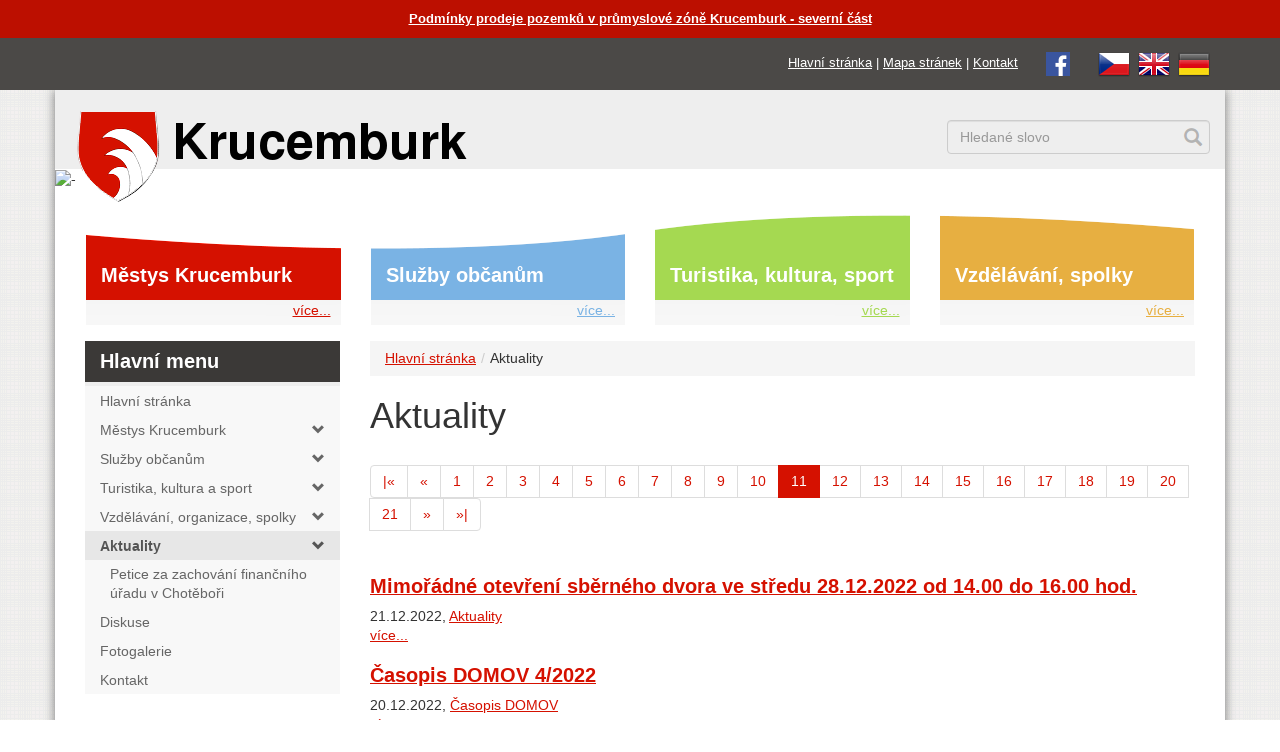

--- FILE ---
content_type: text/html; charset=UTF-8
request_url: https://www.krucemburk.cz/aktuality/?page=11
body_size: 7347
content:
<!DOCTYPE html>
<html lang="cs">
<head>
    <meta charset="utf-8">
    <meta http-equiv="X-UA-Compatible" content="IE=edge">
    <meta name="viewport" content="width=device-width, initial-scale=1">

	<base href="https://www.krucemburk.cz/" />
	<meta name="keywords" content="Aktuality" />
	<meta name="description" content="Aktuality" />
	<meta name="author" content="Jiří Pavlíček, jiri@pavlicek.cz" />
    <link rel="icon" href="/favicon.ico">
    <link rel="apple-touch-icon" href="/apple-touch-icon.png">
	<title>Aktuality | Městys Krucemburk</title>
    <link href="/assets/css/bootstrap.css" rel="stylesheet">
    <link href="/assets/css/krucemburk.css?ver=202402291940" rel="stylesheet">
    <link href="vendor/lightbox/css/lightbox.css" rel="stylesheet">
    <link rel="stylesheet" href="cookieconsent/dist/cookieconsent.css">
	<link rel="image_src" href="https://www.krucemburk.cz/assets/images/krucemburk-znak-facebook.png" />
	<link type="application/rss+xml" rel="alternate" title="Městys Krucemburk" href="https://www.krucemburk.cz/rss.rss" />
</head>

<body class="cat0">
<div class="top-warning2">
    <div class="container">
        <div class="row">
            <div class="col-sm-12"><a href="mestys/urad/uredni-deska/podmínky-prodeje-pozemků-v-průmyslové-zóně-krucemburk-severní-část" style="color:#ffffff">Podmínky prodeje pozemků v průmyslové zóně Krucemburk - severní část</a></div>
        </div>
    </div>
</div>
<div class="top-warning">
    <div class="container">
        <div class="row">
            <div class="col-sm-12 text-right">
                <span class="topmenu">
                    <a href="https://www.krucemburk.cz/">Hlavní stránka</a> |
                    <a href="mapa-stranek">Mapa stránek</a> |
                    <a href="mestys/urad/kontakt">Kontakt</a>
                </span>
                <span class="topmenu">
                    <a href="https://www.facebook.com/krucemburk.cz/" class="externi_bez_ikony"><img src="/assets/images/facebook.png" alt="facebook" /></a>
                </span>
                <span class="lang">
                    <a href="https://www.krucemburk.cz/" title="česky"><img src="/assets/images/cz.png" alt="česky" /></a>&nbsp;
                    <a href="english" title="english"><img src="/assets/images/gb.png" alt="english" /></a>&nbsp;
                    <a href="deutsche" title="deutsche"><img src="/assets/images/de.png" alt="deutsche" /></a>
                </span>
            </div>
        </div>
    </div>
</div>
<div class="container bg">
    <div class="row header">
        <div class="col-xs-6 col-sm-4 col-md-5"><a href="https://www.krucemburk.cz/" title="Městys Krucemburk"><img class="logo-img" src="/assets/images/krucemburk-znak-text-.png" alt="Městys Krucemburk" /></a></div>
        <div class="col-xs-1 col-sm-5 col-md-4"></div>
        <div class="col-xs-5 col-sm-3 text-right">
            <div class="lang">
            </div>
            <div class="search">
<form action="vysledky-hledani" method="get">
    <div class="form-group">
		<input type="hidden" name="id" value="18" /> 
		<label for="search" style="display: none;">hledání:</label>
        <input type="text" class="form-control" name="search" id="search" value="" placeholder="Hledané slovo">
    </div>
</form>

            </div>
        </div>
    </div>
 


    <div class="vlnka">
        <img src="/media/images/slider/mask.png" alt="-">
    </div>
    <div class="page-padding">
    <nav class="navbar navbar-box">
        <div class="row nav navbar-nav box box-page">
            <div class="col-sm-6 col-md-3">
                <div class="box-item box-item-1 js-box-item">
                    <div class="h2"><a href="mestys/">Městys Krucemburk</a></div>
                    <div class="box-item-more">
                        <div class="dropdown mega-dropdown">
                            <a href="#" class="dropdown-toggle" data-toggle="dropdown">více...<!-- <span class="glyphicon"></span> --></a>
                            <ul class="container dropdown-menu mega-dropdown-menu mega-dropdown-menu-1 row">
                                <li class="col-sm-3">
<ul>                                        <li class="dropdown-header">Úřad městyse</li>
<li class="first"><a href="mestys/urad/kontakt">Kontakt</a></li>
<li><a href="mestys/urad/potrebuji-vyridit/">Potřebuji vyřídit</a></li>
<li><a href="mestys/urad/povinne-zverejnovane-informace">Povinně zveřejňované informace</a></li>
<li><a href="mestys/urad/uredni-deska/">Úřední deska</a></li>
<li><a href="mestys/urad/usneseni-zastupitelstva">Usnesení zastupitelstva</a></li>
<li><a href="mestys/urad/organizacni-struktura-uradu">Organizační struktura úřadu</a></li>
<li><a href="mestys/urad/obecni-samosprava">Obecní samospráva</a></li>
<li><a href="mestys/urad/hospodareni-obce">Hospodaření obce</a></li>                                    </ul>
                                </li>
                                <li class="col-sm-3">
                                    <ul>
                                         <li class="dropdown-header">&nbsp;</li>

<li><a href="mestys/urad/czech-point">Czech POINT</a></li>
<li><a href="mestys/urad/matrika">Matrika</a></li>
<li><a href="mestys/urad/poplatky">Poplatky</a></li>
<li><a href="mestys/urad/e-podatelna">E - Podatelna</a></li>
<li><a href="mestys/urad/namety-zavady">Náměty občanů, hlášení závad</a></li>
<li><a href="mestys/urad/profil-zadavatele/">Profil zadavatele</a></li>
<li><a href="mestys/urad/uverejneni-smluv/">Uveřejnění smluv</a></li>
<li><a href="mestys/urad/krizove-rizeni/">Krizové řízení</a></li>                                    </ul>
                                </li>
                                <li class="col-sm-3">
                                    <ul>
                                         <li class="dropdown-header">&nbsp;</li>

<li><a href="mestys/urad/koronavirus/">Koronavirus</a></li>
<li><a href="http://mu-krucemburk.aron5.tmapserver.cz/dpp/">Povodňový plán</a></li><!-- class="ext" -->
<li><a href="mestys/urad/uzemni-plan">Územní plán</a></li>
<li><a href="http://www.gobec.cz/krucemburk/">Mapový portál</a></li><!-- class="ext" -->
<li><a href="mestys/urad/vyhlasky-smernice">Vyhlášky, Směrnice</a></li>
<li><a href="mestys/urad/formulare-ke-stazeni">Formuláře ke stažení</a></li>
<li><a href="mestys/urad/poskytovani-informaci-gdpr">Ochrana osobních údajů (GDPR)</a></li>
<li><a href="mestys/urad/uzitecne-informace">Užitečné informace</a></li>
<li><a href="mestys/urad/mobilni-rozhlas">Mobilní rozhlas</a></li>
<li><a href="mestys/urad/vysledky-analyzy-rizik">Výsledky analýzy rizik</a></li>
<li><a href="mestys/urad/prijate-dotace/">Přijaté dotace</a></li>
<li class="last"><a href="mestys/urad/projekty-mestyse-krucemburk">Projekty městyse Krucemburk</a></li>


                                        <li class="dropdown-header">O Krucemburku, Starém Ransku a Hluboké</li>
<li class="first"><a href="mestys/o-krucemburku/zakladni-informace-o-obci">Základní informace o obci</a></li>
<li><a href="mestys/o-krucemburku/historie/">Historie</a></li>
<li><a href="mestys/o-krucemburku/vyznamne-osobnosti/">Významné osobnosti</a></li>
<li><a href="turistika-kultura-a-sport/turistika/pamatky">Památky</a></li>
<li><a href="mestys/o-krucemburku/casopis-domov/">Časopis Domov</a></li>
<li class="last"><a href="fotogalerie/">Fotogalerie</a></li>


</ul>
                                </li>
                            </ul>
                        </div>
                    </div>
                </div>
            </div>
            <div class="col-sm-6 col-md-3">
                <div class="box-item box-item-2 js-box-item">
                    <div class="h2"><a href="sluzby-obcanum/">Služby občanům</a></div>
                    <div class="box-item-more">
                        <div class="dropdown mega-dropdown">
                            <a href="#" class="dropdown-toggle" data-toggle="dropdown">více...<!-- <span class="glyphicon"></span> --></a>
                            <ul class="container dropdown-menu mega-dropdown-menu mega-dropdown-menu-2 row">
                                <li class="col-sm-3">
<ul>                                        <li class="dropdown-header">Městys</li>
<li class="first"><a href="mestys/urad/potrebuji-vyridit/">Potřebuji vyřídit</a></li>
<li><a href="sluzby-obcanum/mestys/pecovatelska-sluzba">Pečovatelská služba</a></li>
<li><a href="sluzby-obcanum/mestys/zdravotni-stredisko">Zdravotní středisko</a></li>                                    </ul>
                                </li>
                                <li class="col-sm-3">
                                    <ul>
                                         <li class="dropdown-header">&nbsp;</li>

<li><a href="sluzby-obcanum/mestys/knihovna">Knihovna</a></li>                                    </ul>
                                </li>
                                <li class="col-sm-3">
                                    <ul>
                                         <li class="dropdown-header">&nbsp;</li>

<li><a href="sluzby-obcanum/mestys/sberny-dvur">Sběrný dvůr</a></li>
<li><a href="sluzby-obcanum/mestys/svoz-odpadu">Svoz odpadů</a></li>
<li><a href="sluzby-obcanum/mestys/odpadové-hospodářství">Odpadové hospodářství</a></li>
<li class="last"><a href="sluzby-obcanum/mestys/obecni-stroje">Obecní stroje</a></li>                                    </ul>
                                </li>
                                <li class="col-sm-3">
                                    <ul>



                                        <li class="dropdown-header">Podniky, Firmy, Živnostníci</li>
<li class="first"><a href="sluzby-obcanum/podniky-firmy/obchod-sluzby">Obchod, služby</a></li>
<li class="last"><a href="sluzby-obcanum/podniky-firmy/nabidky-prace">Nabídky práce</a></li>


</ul>
                                </li>
                            </ul>
                        </div>
                    </div>
                </div>
            </div>
            <div class="col-sm-6 col-md-3">
                <div class="box-item box-item-3 js-box-item">
                    <div class="h2"><a href="turistika-kultura-a-sport/">Turistika, kultura, sport</a></div>
                    <div class="box-item-more">
                        <div class="dropdown mega-dropdown">
                            <a href="#" class="dropdown-toggle" data-toggle="dropdown">více...<!-- <span class="glyphicon"></span> --></a>
                            <ul class="container dropdown-menu mega-dropdown-menu mega-dropdown-menu-3 row">
                                <li class="col-sm-3">
<ul>                                        <li class="dropdown-header">Turistika</li>
<li class="first"><a href="turistika-kultura-a-sport/turistika/informacni-centrum">Informační centrum</a></li>
<li><a href="turistika-kultura-a-sport/turistika/pametni-sin-jana-zrzaveho">Pamětní síň Jana Zrzavého</a></li>
<li><a href="turistika-kultura-a-sport/turistika/turisticke-cile-a-zajimavosti">Turistické cíle a zajímavosti</a></li>
<li><a href="turistika-kultura-a-sport/turistika/pamatky">Památky</a></li>
<li><a href="turistika-kultura-a-sport/turistika/krajina-v-okoli/">Krajina v okolí</a></li>                                    </ul>
                                </li>
                                <li class="col-sm-3">
                                    <ul>
                                         <li class="dropdown-header">&nbsp;</li>

<li><a href="turistika-kultura-a-sport/turistika/rybnik-reka">Rybník Řeka</a></li>
<li><a href="turistika-kultura-a-sport/turistika/restaurace">Restaurace</a></li>
<li><a href="turistika-kultura-a-sport/turistika/ubytovani/">Ubytování</a></li>
<li class="last"><a href="turistika-kultura-a-sport/turistika/webkamera">Webkamera</a></li>


                                        <li class="dropdown-header">Kultura, Sport</li>
<li class="first"><a href="turistika-kultura-a-sport/kultura-sport/akce/">Kalendář akcí</a></li>
<li><a href="turistika-kultura-a-sport/kultura-sport/kino/">Kino</a></li>
<li><a href="turistika-kultura-a-sport/kultura-sport/tenisove-kurty-krucemburk-stare-ransko">Tenisové kurty</a></li>
<li><a href="turistika-kultura-a-sport/kultura-sport/sokolovna-krucemburk">Sokolovna Krucemburk</a></li>                                    </ul>
                                </li>
                                <li class="col-sm-3">
                                    <ul>
                                         <li class="dropdown-header">&nbsp;</li>

<li><a href="turistika-kultura-a-sport/kultura-sport/fotbalovy-areal-tj-spartak">Fotbalový areál TJ Spartak</a></li>
<li class="last"><a href="turistika-kultura-a-sport/kultura-sport/upravovane-bezecke-trasy">Upravované běžecké trasy</a></li>


</ul>
                                </li>
                            </ul>
                        </div>
                    </div>
                </div>
            </div>
            <div class="col-sm-6 col-md-3">
                <div class="box-item box-item-4 js-box-item">
                    <div class="h2"><a href="vzdelavani-organizace-spolky/">Vzdělávání, spolky</a></div>
                    <div class="box-item-more">
                        <div class="dropdown mega-dropdown">
                            <a href="#" class="dropdown-toggle" data-toggle="dropdown">více...<!-- <span class="glyphicon"></span> --></a>
                            <ul class="container dropdown-menu mega-dropdown-menu mega-dropdown-menu-4 row">
                                <li class="col-sm-3">
<ul>                                        <li class="dropdown-header">Vzdělávání</li>
<li class="first"><a href="vzdelavani-organizace-spolky/vzdelavani/ms-krucemburk">MŠ Krucemburk</a></li>
<li><a href="vzdelavani-organizace-spolky/vzdelavani/zs-krucemburk">ZŠ Krucemburk</a></li>
<li class="last"><a href="vzdelavani-organizace-spolky/vzdelavani/zus-krucemburk">ZUŠ Krucemburk</a></li>                                    </ul>
                                </li>
                                <li class="col-sm-3">
                                    <ul>



                                        <li class="dropdown-header">Organizace, Spolky</li>
<li class="first"><a href="vzdelavani-organizace-spolky/organizace-spolky/cirkve">Církve</a></li>
<li><a href="vzdelavani-organizace-spolky/organizace-spolky/sdh-krucemburk">SDH Krucemburk</a></li>
<li><a href="vzdelavani-organizace-spolky/organizace-spolky/sdh-stare-ransko">SDH Staré Ransko</a></li>
<li><a href="vzdelavani-organizace-spolky/organizace-spolky/tj-sokol-krucemburk">TJ Sokol Krucemburk</a></li>
<li><a href="vzdelavani-organizace-spolky/organizace-spolky/perun-hluboka">Perun Hluboká</a></li>
<li><a href="vzdelavani-organizace-spolky/organizace-spolky/tj-spartak-stare-ransko">TJ Spartak Staré Ransko</a></li>
<li><a href="vzdelavani-organizace-spolky/organizace-spolky/spolek-pratel-krucemburku">Spolek přátel Krucemburku</a></li>                                    </ul>
                                </li>
                                <li class="col-sm-3">
                                    <ul>
                                         <li class="dropdown-header">&nbsp;</li>

<li><a href="vzdelavani-organizace-spolky/organizace-spolky/spolecnost-jana-zrzaveho">Společnost Jana Zrzavého</a></li>
<li><a href="vzdelavani-organizace-spolky/organizace-spolky/loutkove-divadlo-oblazek">Loutkové divadlo Oblázek</a></li>
<li><a href="vzdelavani-organizace-spolky/organizace-spolky/spolek-zahradkaru-krucemburk">Spolek zahrádkářů Krucemburk</a></li>
<li><a href="vzdelavani-organizace-spolky/organizace-spolky/tenisovy-klub-krucemburk">Tenisový klub Krucemburk</a></li>
<li><a href="vzdelavani-organizace-spolky/organizace-spolky/klub-filatelistu-krucemburk">Klub filatelistů Krucemburk</a></li>
<li><a href="vzdelavani-organizace-spolky/organizace-spolky/chramovy-pevecky-sbor-krucemburk">Chrámový pěvecký sbor Krucemburk</a></li>                                    </ul>
                                </li>
                                <li class="col-sm-3">
                                    <ul>
                                         <li class="dropdown-header">&nbsp;</li>

<li><a href="vzdelavani-organizace-spolky/organizace-spolky/pevecky-sbor-giocoso">Pěvecký sbor GIOCOSO</a></li>
<li><a href="vzdelavani-organizace-spolky/organizace-spolky/fbc-salamandra-krucemburk">FBC Salamandra Krucemburk</a></li>
<li><a href="vzdelavani-organizace-spolky/organizace-spolky/shm-krucemburk">SHM Krucemburk</a></li>
<li><a href="vzdelavani-organizace-spolky/organizace-spolky/cyklo-klub-oberbank-krucemburk">Cyklo klub Oberbank Krucemburk</a></li>
<li><a href="vzdelavani-organizace-spolky/organizace-spolky/csop-krucemburk">ČSOP Krucemburk</a></li>
<li><a href="vzdelavani-organizace-spolky/organizace-spolky/myslivecke-sdruzeni-krucemburk">Myslivecké sdružení Krucemburk</a></li>
<li class="last"><a href="vzdelavani-organizace-spolky/organizace-spolky/cesky-rybarsky-svaz-krucemburk">Český rybářský svaz Krucemburk</a></li>


</ul>
                                </li>
                            </ul>
                        </div>
                    </div>
                </div>
            </div>
        </div>
    </nav>

        <div class="row">
            <div class="col-md-9 col-md-push-3">
<ol class="breadcrumb" id="breadcrumb" itemprop="breadcrumb"><li><a href="/">Hlavní stránka</a></li><li>Aktuality</li></ol>
			<h1>Aktuality</h1>
            
                <div class="page-content">




<nav>
    <ul class="pagination">
<li><a href="aktuality/" aria-label="první"><span aria-hidden="true">|&laquo;</span></a></li> <li><a href="aktuality/?page=10" aria-label="předchozí"><span aria-hidden="true">&laquo;</span></a></li> <li><a href="aktuality/">1</a></li>
<li><a href="aktuality/?page=2">2</a></li>
<li><a href="aktuality/?page=3">3</a></li>
<li><a href="aktuality/?page=4">4</a></li>
<li><a href="aktuality/?page=5">5</a></li>
<li><a href="aktuality/?page=6">6</a></li>
<li><a href="aktuality/?page=7">7</a></li>
<li><a href="aktuality/?page=8">8</a></li>
<li><a href="aktuality/?page=9">9</a></li>
<li><a href="aktuality/?page=10">10</a></li>
<li class="active"><a href="aktuality/?page=11">11 <span class="sr-only">(aktuální)</span></a></li> 
<li><a href="aktuality/?page=12">12</a></li>
<li><a href="aktuality/?page=13">13</a></li>
<li><a href="aktuality/?page=14">14</a></li>
<li><a href="aktuality/?page=15">15</a></li>
<li><a href="aktuality/?page=16">16</a></li>
<li><a href="aktuality/?page=17">17</a></li>
<li><a href="aktuality/?page=18">18</a></li>
<li><a href="aktuality/?page=19">19</a></li>
<li><a href="aktuality/?page=20">20</a></li>
<li><a href="aktuality/?page=21">21</a></li><li><a href="aktuality/?page=12" aria-label="další"><span aria-hidden="true">&raquo;</span></a></li> <li><a href="aktuality/?page=55" aria-label="poslední"><span aria-hidden="true">&raquo;|</span></a></li> 
    </ul>
</nav>
<div class="aktuality-item">
    <h2><a href="aktuality/mimořádné-otevření-sběrného-dvora-ve-středu-28.12.2022-od-14.00-do-16.00-hod" title="Mimoř&aacute;dn&eacute; otevřen&iacute; sběrn&eacute;ho dvora ve středu 28.12.2022  od 14.00 do 16.00 hod.">Mimoř&aacute;dn&eacute; otevřen&iacute; sběrn&eacute;ho dvora ve středu 28.12.2022  od 14.00 do 16.00 hod.</a></h2>
    21.12.2022, <a href="aktuality/" class="">Aktuality</a>
    <div class="text"> <a href="aktuality/mimořádné-otevření-sběrného-dvora-ve-středu-28.12.2022-od-14.00-do-16.00-hod" title="Mimoř&aacute;dn&eacute; otevřen&iacute; sběrn&eacute;ho dvora ve středu 28.12.2022  od 14.00 do 16.00 hod.">více...</a></div>
</div>
<div class="aktuality-item">
    <h2><a href="mestys/o-krucemburku/casopis-domov/časopis-domov-4/2022" title="Časopis DOMOV 4/2022">Časopis DOMOV 4/2022</a></h2>
    20.12.2022, <a href="mestys/o-krucemburku/casopis-domov/" class="">Časopis DOMOV</a>
    <div class="text"> <a href="mestys/o-krucemburku/casopis-domov/časopis-domov-4/2022" title="Časopis DOMOV 4/2022">více...</a></div>
</div>
<div class="aktuality-item">
    <h2><a href="aktuality/vánoční-prodej-ryb-na-sádkách-u-pobočného-rybníku" title="V&aacute;nočn&iacute; prodej ryb na s&aacute;dk&aacute;ch u Pobočn&eacute;ho rybn&iacute;ka">V&aacute;nočn&iacute; prodej ryb na s&aacute;dk&aacute;ch u Pobočn&eacute;ho rybn&iacute;ka</a></h2>
    19.12.2022, <a href="aktuality/" class="">Aktuality</a>
    <div class="text"> <a href="aktuality/vánoční-prodej-ryb-na-sádkách-u-pobočného-rybníku" title="V&aacute;nočn&iacute; prodej ryb na s&aacute;dk&aacute;ch u Pobočn&eacute;ho rybn&iacute;ka">více...</a></div>
</div>
<div class="aktuality-item">
    <h2><a href="aktuality/bez-stromečku-nejsou-vánoce-mas-havlíčkův-kraj-o.p.s.-vernisáž-výstavy-sobiňov-od-15.12.2022" title="BEZ STROMEČKU NEJSOU V&Aacute;NOCE - MAS HAVL&Iacute;ČKŮV KRAJ o.p.s. - VERNIS&Aacute;Ž V&Yacute;STAVY SOBIŇOV OD 15.12.2022">BEZ STROMEČKU NEJSOU V&Aacute;NOCE - MAS HAVL&Iacute;ČKŮV KRAJ o.p.s. - VERNIS&Aacute;Ž V&Yacute;STAVY SOBIŇOV OD 15.12.2022</a></h2>
    15.12.2022, <a href="aktuality/" class="">Aktuality</a>
    <div class="text"> <a href="aktuality/bez-stromečku-nejsou-vánoce-mas-havlíčkův-kraj-o.p.s.-vernisáž-výstavy-sobiňov-od-15.12.2022" title="BEZ STROMEČKU NEJSOU V&Aacute;NOCE - MAS HAVL&Iacute;ČKŮV KRAJ o.p.s. - VERNIS&Aacute;Ž V&Yacute;STAVY SOBIŇOV OD 15.12.2022">více...</a></div>
</div>
<div class="aktuality-item">
    <h2><a href="mestys/urad/uverejneni-smluv/smlouva-o-poskytnutí-dotace-č.7-pro-rok-2022" title="Smlouva o poskytnut&iacute; dotace  č.7 pro rok 2022">Smlouva o poskytnut&iacute; dotace  č.7 pro rok 2022</a></h2>
    15.12.2022, <a href="mestys/urad/uverejneni-smluv/" class="">Uveřejnění smluv</a>
    <div class="text"> <a href="mestys/urad/uverejneni-smluv/smlouva-o-poskytnutí-dotace-č.7-pro-rok-2022" title="Smlouva o poskytnut&iacute; dotace  č.7 pro rok 2022">více...</a></div>
</div>
<div class="aktuality-item">
    <h2><a href="mestys/urad/uredni-deska/dodatek-č.1-k-veřejnoprávní-smlouvě-mezi-městem-chotěboř-a-městysem-krucemburk" title="Dodatek č.1 k veřejnopr&aacute;vn&iacute; smlouvě mezi městem Chotěboř a městysem Krucemburk">Dodatek č.1 k veřejnopr&aacute;vn&iacute; smlouvě mezi městem Chotěboř a městysem Krucemburk</a></h2>
    12.12.2022, <a href="mestys/urad/uredni-deska/" class="uredni-deska">Úřední deska</a>
    <div class="text"> <a href="mestys/urad/uredni-deska/dodatek-č.1-k-veřejnoprávní-smlouvě-mezi-městem-chotěboř-a-městysem-krucemburk" title="Dodatek č.1 k veřejnopr&aacute;vn&iacute; smlouvě mezi městem Chotěboř a městysem Krucemburk">více...</a></div>
</div>
<div class="aktuality-item">
    <h2><a href="aktuality/informace-o-povinnosti-zřízení-datových-schránek-od-roku-2023" title="Informace o povinnosti zř&iacute;zen&iacute; datov&yacute;ch schr&aacute;nek od roku 2023">Informace o povinnosti zř&iacute;zen&iacute; datov&yacute;ch schr&aacute;nek od roku 2023</a></h2>
    9.11.2022, <a href="aktuality/" class="">Aktuality</a>
    <div class="text"> <a href="aktuality/informace-o-povinnosti-zřízení-datových-schránek-od-roku-2023" title="Informace o povinnosti zř&iacute;zen&iacute; datov&yacute;ch schr&aacute;nek od roku 2023">více...</a></div>
</div>
<div class="aktuality-item">
    <h2><a href="aktuality/informace-zemědělská-a.s" title="INFORMACE  - ZEMĚDĚLSK&Aacute; a.s.">INFORMACE  - ZEMĚDĚLSK&Aacute; a.s.</a></h2>
    3.11.2022, <a href="aktuality/" class="">Aktuality</a>
    <div class="text"> <a href="aktuality/informace-zemědělská-a.s" title="INFORMACE  - ZEMĚDĚLSK&Aacute; a.s.">více...</a></div>
</div>
<div class="aktuality-item">
    <h2><a href="aktuality/informace-českého-telekomunikačního-úřadu-přijímání-televizního-signálu-přes-anténu" title="Informace Česk&eacute;ho telekomunikačn&iacute;ho &uacute;řadu - přij&iacute;m&aacute;n&iacute; televizn&iacute;ho sign&aacute;lu přes ant&eacute;nu">Informace Česk&eacute;ho telekomunikačn&iacute;ho &uacute;řadu - přij&iacute;m&aacute;n&iacute; televizn&iacute;ho sign&aacute;lu přes ant&eacute;nu</a></h2>
    3.11.2022, <a href="aktuality/" class="">Aktuality</a>
    <div class="text"> <a href="aktuality/informace-českého-telekomunikačního-úřadu-přijímání-televizního-signálu-přes-anténu" title="Informace Česk&eacute;ho telekomunikačn&iacute;ho &uacute;řadu - přij&iacute;m&aacute;n&iacute; televizn&iacute;ho sign&aacute;lu přes ant&eacute;nu">více...</a></div>
</div>
<div class="aktuality-item">
    <h2><a href="aktuality/d-test-kdo-líčí-pasti-na-seniory" title="dTEST - kdo l&iacute;č&iacute; pasti na seniory">dTEST - kdo l&iacute;č&iacute; pasti na seniory</a></h2>
    3.11.2022, <a href="aktuality/" class="">Aktuality</a>
    <div class="text"> <a href="aktuality/d-test-kdo-líčí-pasti-na-seniory" title="dTEST - kdo l&iacute;č&iacute; pasti na seniory">více...</a></div>
</div>
<nav>
    <ul class="pagination">
<li><a href="aktuality/" aria-label="první"><span aria-hidden="true">|&laquo;</span></a></li> <li><a href="aktuality/?page=10" aria-label="předchozí"><span aria-hidden="true">&laquo;</span></a></li> <li><a href="aktuality/">1</a></li>
<li><a href="aktuality/?page=2">2</a></li>
<li><a href="aktuality/?page=3">3</a></li>
<li><a href="aktuality/?page=4">4</a></li>
<li><a href="aktuality/?page=5">5</a></li>
<li><a href="aktuality/?page=6">6</a></li>
<li><a href="aktuality/?page=7">7</a></li>
<li><a href="aktuality/?page=8">8</a></li>
<li><a href="aktuality/?page=9">9</a></li>
<li><a href="aktuality/?page=10">10</a></li>
<li class="active"><a href="aktuality/?page=11">11 <span class="sr-only">(aktuální)</span></a></li> 
<li><a href="aktuality/?page=12">12</a></li>
<li><a href="aktuality/?page=13">13</a></li>
<li><a href="aktuality/?page=14">14</a></li>
<li><a href="aktuality/?page=15">15</a></li>
<li><a href="aktuality/?page=16">16</a></li>
<li><a href="aktuality/?page=17">17</a></li>
<li><a href="aktuality/?page=18">18</a></li>
<li><a href="aktuality/?page=19">19</a></li>
<li><a href="aktuality/?page=20">20</a></li>
<li><a href="aktuality/?page=21">21</a></li><li><a href="aktuality/?page=12" aria-label="další"><span aria-hidden="true">&raquo;</span></a></li> <li><a href="aktuality/?page=55" aria-label="poslední"><span aria-hidden="true">&raquo;|</span></a></li> 
    </ul>
</nav>

    				<div class="clr"></div>
		    	    
			        
	    			<div class="clr"></div>

                </div>
            </div>
            <div class="col-md-3 col-md-pull-9 left-menu left-menu-id0">
                <h2>Hlavní menu</h2>
            <div class="sidebar-nav">
                <div class="navbar navbar-default" role="navigation">
                    <div class="sidebar-navbar-collapse">
                        <ul class="nav navbar-nav" id="sidenav01">
                        <li class="first"><a href="https://www.krucemburk.cz/"><span  >Hlavní stránka</span></a></li>

                        <li class=""><a href="aktuality/#" data-toggle="collapse" data-target="#toggle-left-menu-24" data-parent="#sidenav01" class="collapsed">Městys Krucemburk <span class="glyphicon glyphicon-chevron-down pull-right"></span></a><div class="collapse " id="toggle-left-menu-24" style="height: 0px;">                                    <ul class="nav nav-list">
                        <li class="first"><a href="mestys/urad/kontakt"><span  >Úřad městyse</span></a></li>

                        <li class="last"><a href="mestys/o-krucemburku/zakladni-informace-o-obci"><span  >O Krucemburku, Starém Ransku a Hluboké</span></a></li>


                                    </ul>
</div></li>

                        <li class=""><a href="aktuality/#" data-toggle="collapse" data-target="#toggle-left-menu-25" data-parent="#sidenav01" class="collapsed">Služby občanům <span class="glyphicon glyphicon-chevron-down pull-right"></span></a><div class="collapse " id="toggle-left-menu-25" style="height: 0px;">                                    <ul class="nav nav-list">
                        <li class="first"><a href="sluzby-obcanum/mestys/"><span  >Městys</span></a></li>

                        <li class="last"><a href="sluzby-obcanum/podniky-firmy/"><span  >Podniky, Firmy, Živnostníci</span></a></li>


                                    </ul>
</div></li>

                        <li class=""><a href="aktuality/#" data-toggle="collapse" data-target="#toggle-left-menu-26" data-parent="#sidenav01" class="collapsed">Turistika, kultura a sport <span class="glyphicon glyphicon-chevron-down pull-right"></span></a><div class="collapse " id="toggle-left-menu-26" style="height: 0px;">                                    <ul class="nav nav-list">
                        <li class="first"><a href="turistika-kultura-a-sport/turistika/informacni-centrum"><span  >Turistika</span></a></li>

                        <li class="last"><a href=""><span  >Kultura, Sport</span></a></li>


                                    </ul>
</div></li>

                        <li class=""><a href="aktuality/#" data-toggle="collapse" data-target="#toggle-left-menu-27" data-parent="#sidenav01" class="collapsed">Vzdělávání, organizace, spolky <span class="glyphicon glyphicon-chevron-down pull-right"></span></a><div class="collapse " id="toggle-left-menu-27" style="height: 0px;">                                    <ul class="nav nav-list">
                        <li class="first"><a href="vzdelavani-organizace-spolky/vzdelavani/"><span  >Vzdělávání</span></a></li>

                        <li class="last"><a href="vzdelavani-organizace-spolky/organizace-spolky/"><span  >Organizace, Spolky</span></a></li>


                                    </ul>
</div></li>

                        <li class="active"><a href="aktuality/#" data-toggle="collapse" data-target="#toggle-left-menu-10" data-parent="#sidenav01" class="collapsed">Aktuality <span class="glyphicon glyphicon-chevron-down pull-right"></span></a><div class="collapse in" id="toggle-left-menu-10" style="">                                    <ul class="nav nav-list">
                        <li class="first"><a href="aktuality/petize-za-zachovani-financniho-uradu-v-chotebori"><span  >Petice za zachování finančního úřadu v Chotěboři</span></a></li>


                                    </ul>
</div></li>

                        <li class=""><a href="diskuse"><span  >Diskuse</span></a></li>

                        <li class=""><a href="fotogalerie/"><span  >Fotogalerie</span></a></li>

                        <li class="last"><a href="mestys/urad/kontakt"><span  >Kontakt</span></a></li>


                        </ul>
                    </div>
                </div>
            </div>

            </div>
        </div>
<div class="quick-links">
    <div class="row">
        <div class="col-xs-12">
            <h2>Rychlé odkazy</h2>
        </div>
    </div>
    <div class="row">
        <div class="col-xs-12 col-sm-6 col-md-3">
            <div class="quick-links-item"><a href="kontakt"><span class="glyphicon glyphicon-envelope" aria-hidden="true"></span>Kontakt</a></div>
        </div>
        <div class="col-xs-12 col-sm-6 col-md-3">
            <div class="quick-links-item"><a href="mestys/urad/potrebuji-vyridit/"><span class="glyphicon glyphicon-question-sign" aria-hidden="true"></span>Potřebuji vyřídit...</a></div>
        </div>
        <div class="col-xs-12 col-sm-6 col-md-3">
            <div class="quick-links-item"><a href="mestys/urad/uredni-deska/"><span class="glyphicon glyphicon-paperclip" aria-hidden="true"></span>Úřední deska</a></div>
        </div>
        <div class="col-xs-12 col-sm-6 col-md-3">
            <div class="quick-links-item"><a href="mestys/urad/usneseni-zastupitelstva"><span class="glyphicon glyphicon-th-list" aria-hidden="true"></span>Usnesení zastupitelstva</a></div>
        </div>
        <div class="clr visible-md-block visible-lg-block"></div>
        <div class="col-xs-12 col-sm-6 col-md-3">
            <div class="quick-links-item"><a href="turistika-kultura-a-sport/turistika/informacni-centrum"><img src="/assets/images/ic.png" alt="infocentrum" style="margin-top: 7px; margin-left: -3em; width: 34px; margin-right: 1em;" />Informační centrum</a></div>
        </div>
        <div class="col-xs-12 col-sm-6 col-md-3">
            <div class="quick-links-item"><a href="mestys/urad/namety-zavady"><span class="glyphicon glyphicon-comment" aria-hidden="true"></span>Náměty občanů,<br/>hlášení závad</a></div>
        </div>
        <div class="col-xs-12 col-sm-6 col-md-3">
            <div class="quick-links-item"><a href="mestys/o-krucemburku/casopis-domov/"><span class="glyphicon glyphicon-book" aria-hidden="true"></span>Časopis Domov</a></div>
        </div>
        <div class="col-xs-12 col-sm-6 col-md-3">
            <div class="quick-links-item"><a href="fotogalerie/"><span class="glyphicon glyphicon-film" aria-hidden="true"></span>Fotogalerie</a></div>
        </div>
        <div class="clr visible-md-block visible-lg-block"></div>
        <div class="col-xs-12 col-sm-6 col-md-3">
            <div class="quick-links-item"><a href="mestys/urad/mapovy-portal"><span class="glyphicon glyphicon-globe" aria-hidden="true"></span>Mapový portál</a></div>
        </div>
        <div class="col-xs-12 col-sm-6 col-md-3">
            <div class="quick-links-item"><a href="diskuse"><span class="glyphicon glyphicon-pencil" aria-hidden="true"></span>Diskuse</a></div>
        </div>
        <div class="col-xs-12 col-sm-6 col-md-3">
            <div class="quick-links-item"><a href="sluzby-obcanum/podniky-firmy/nabidky-prace"><span class="glyphicon glyphicon-eye-open" aria-hidden="true"></span>Nabídky práce</a></div>
        </div>
<!--
        <div class="col-xs-12 col-sm-6 col-md-3">
            <div class="quick-links-item"><a href="mestys/urad/mobilni-rozhlas"><span class="glyphicon glyphicon-phone" aria-hidden="true"></span>Mobilní rozhlas</a></div>
        </div>
-->
    </div>
</div>

    </div>
</div>
<div class="footer">
    <div class="container">
        <div class="row">
            <div class="col-sm-6 col-md-3 footer-mainmenu">
                <h2>Hlavní menu</h2>
                <p>
<a href="https://www.krucemburk.cz/" >Hlavní stránka</a><br/>
<a href="mestys/" >Městys Krucemburk</a><br/>
<a href="sluzby-obcanum/" >Služby občanům</a><br/>
<a href="turistika-kultura-a-sport/" >Turistika, kultura a sport</a><br/>
<a href="vzdelavani-organizace-spolky/" >Vzdělávání, organizace, spolky</a><br/>
<a href="aktuality/" >Aktuality</a><br/>
<a href="diskuse" >Diskuse</a><br/>
<a href="fotogalerie/" >Fotogalerie</a><br/>
<a href="mestys/urad/kontakt" >Kontakt</a><br/>

                </p>
            </div>
            <div class="col-sm-6 col-md-3 footer-webcam">
                <h2>Webkamera</h2>
                <figure>
                    <iframe title="youtube-player" src="//www.youtube-nocookie.com/embed/nYscZbK4z64?autoplay=0&mute=1" width="640" height="360" frameborder="0" allowfullscreen="allowfullscreen" aria-label="webkamera Krucemburk náměstí"></iframe>
                </figure>
                <p>Náměstí Jana Zrzavého</p>
                <p>&nbsp;<br/>&nbsp;</p>
<!--                
                <div class="social">
                    <div id="fb-root"></div>
                    <script>(function(d, s, id) {
                        var js, fjs = d.getElementsByTagName(s)[0];
                        if (d.getElementById(id)) return;
                        js = d.createElement(s); js.id = id;
                        js.src = "//connect.facebook.net/en_US/sdk.js#xfbml=1&version=v2.5";
                        fjs.parentNode.insertBefore(js, fjs);
                    }(document, 'script', 'facebook-jssdk'));</script>

                    <script>window.twttr = (function(d, s, id) {
                        var js, fjs = d.getElementsByTagName(s)[0],
                                t = window.twttr || {};
                        if (d.getElementById(id)) return t;
                        js = d.createElement(s);
                        js.id = id;
                        js.src = "https://platform.twitter.com/widgets.js";
                        fjs.parentNode.insertBefore(js, fjs);

                        t._e = [];
                        t.ready = function(f) {
                            t._e.push(f);
                        };

                        return t;
                    }(document, "script", "twitter-wjs"));</script>

                    <div class="fb-share-button" data-href="http://www.krucemburk.cz/" data-layout="button_count"></div>

                    <a class="twitter-share-button" href="https://twitter.com/intent/tweet?text=http://www.krucemburk.cz/">Tweet</a>
                </div>
-->
            </div>
            <div class="clearfix visible-sm-block"></div>
            <div class="col-sm-6 col-md-3 footer-kontakt">
                <h2>Kontakt</h2>
                <p>Úřad městyse Krucemburk<br/>
                    nám. Jana Zrzavého 13<br/>
                    582 66 Krucemburk</p>
                <p>telefon: 569 698 711<br/>
                    e-mail: <a href="mailto:mestys@krucemburk.cz">mestys@krucemburk.cz</a></p>
                <p>jednací hodiny pro veřejnost:<br/>
                Po,&nbsp;St: 8:00-11:30 12:15-17:00<br/><br/>
                provozní hodiny v dalších dnech:<br/>
                Út,&nbsp;Čt: 7:00-14:00<br/>
                Pá: 7:00-13:00</p>
            </div>
            <div class="col-sm-6 col-md-3">
                <h2>QR kód</h2>
                <p><a data-lightbox="footer-gallery" href="/assets/images/qr.png" title="QR kód s kontaktními údaji"><img src="/assets/images/qr.png" class="qr-image" alt="QR kód s kontaktními údaji"/></a></p>
            </div>
        </div>
        <div class="row footer-bottom">
            <div class="col-md-9 footer-left-col">
                &copy; 2024 <a href="https://www.krucemburk.cz/">Městys Krucemburk</a>,
				<a href="mapa-stranek">mapa stránek</a>,
				<a href="prohlaseni-o-pristupnosti">prohlášení o přístupnosti a cookies</a>,
				<a href="rss-zdroje-dat">RSS exporty</a>,
				<a href="mestys/urad/kontakt">kontakt</a>
            </div>
            <div class="col-md-3 footer-right-col">
<!--
                realizace webu <a href="http://www.pavlicek.cz">Pavlíček</a>
-->
            </div>
        </div>
    </div>
</div>
<div class="publicita">
    <div class="container">
        <div class="row">
            <div class="col-md-12 text-center">
                <a href="http://www.fondvysociny.cz" target="_blank"><img src="https://extranet.kr-vysocina.cz/bannery/fondvysociny_150x50.png" alt="Fond Vysočiny"></a>
            </div>
        </div>
    </div>
</div>

<!-- Bootstrap core JavaScript
================================================== -->
<!-- Placed at the end of the document so the pages load faster -->
<script src="https://ajax.googleapis.com/ajax/libs/jquery/1.11.3/jquery.min.js"></script>
<script src="assets/js/bootstrap.js"></script>
<script src="assets/js/jquery.jcarousel.min.js"></script>
<script src="vendor/lightbox/js/lightbox-localised.js"></script>
<script type="module" src="cookieconsent/dist/cookieconsent.umd.js"></script>
<script src="assets/js/krucemburk.js?202403172345"></script>
<!-- Go to www.addthis.com/dashboard to customize your tools -->
<!-- <script type="text/javascript" src="//s7.addthis.com/js/300/addthis_widget.js#pubid=ra-565235a7b753e9a6" async="async"></script> -->


</body>
</html>



--- FILE ---
content_type: text/html; charset=utf-8
request_url: https://www.youtube-nocookie.com/embed/nYscZbK4z64?autoplay=0&mute=1
body_size: 46265
content:
<!DOCTYPE html><html lang="en" dir="ltr" data-cast-api-enabled="true"><head><meta name="viewport" content="width=device-width, initial-scale=1"><script nonce="mbh0c_tbQIaMY7gkL5b9oQ">if ('undefined' == typeof Symbol || 'undefined' == typeof Symbol.iterator) {delete Array.prototype.entries;}</script><style name="www-roboto" nonce="GFhfZSMJ5iPYHiH3khjYMA">@font-face{font-family:'Roboto';font-style:normal;font-weight:400;font-stretch:100%;src:url(//fonts.gstatic.com/s/roboto/v48/KFO7CnqEu92Fr1ME7kSn66aGLdTylUAMa3GUBHMdazTgWw.woff2)format('woff2');unicode-range:U+0460-052F,U+1C80-1C8A,U+20B4,U+2DE0-2DFF,U+A640-A69F,U+FE2E-FE2F;}@font-face{font-family:'Roboto';font-style:normal;font-weight:400;font-stretch:100%;src:url(//fonts.gstatic.com/s/roboto/v48/KFO7CnqEu92Fr1ME7kSn66aGLdTylUAMa3iUBHMdazTgWw.woff2)format('woff2');unicode-range:U+0301,U+0400-045F,U+0490-0491,U+04B0-04B1,U+2116;}@font-face{font-family:'Roboto';font-style:normal;font-weight:400;font-stretch:100%;src:url(//fonts.gstatic.com/s/roboto/v48/KFO7CnqEu92Fr1ME7kSn66aGLdTylUAMa3CUBHMdazTgWw.woff2)format('woff2');unicode-range:U+1F00-1FFF;}@font-face{font-family:'Roboto';font-style:normal;font-weight:400;font-stretch:100%;src:url(//fonts.gstatic.com/s/roboto/v48/KFO7CnqEu92Fr1ME7kSn66aGLdTylUAMa3-UBHMdazTgWw.woff2)format('woff2');unicode-range:U+0370-0377,U+037A-037F,U+0384-038A,U+038C,U+038E-03A1,U+03A3-03FF;}@font-face{font-family:'Roboto';font-style:normal;font-weight:400;font-stretch:100%;src:url(//fonts.gstatic.com/s/roboto/v48/KFO7CnqEu92Fr1ME7kSn66aGLdTylUAMawCUBHMdazTgWw.woff2)format('woff2');unicode-range:U+0302-0303,U+0305,U+0307-0308,U+0310,U+0312,U+0315,U+031A,U+0326-0327,U+032C,U+032F-0330,U+0332-0333,U+0338,U+033A,U+0346,U+034D,U+0391-03A1,U+03A3-03A9,U+03B1-03C9,U+03D1,U+03D5-03D6,U+03F0-03F1,U+03F4-03F5,U+2016-2017,U+2034-2038,U+203C,U+2040,U+2043,U+2047,U+2050,U+2057,U+205F,U+2070-2071,U+2074-208E,U+2090-209C,U+20D0-20DC,U+20E1,U+20E5-20EF,U+2100-2112,U+2114-2115,U+2117-2121,U+2123-214F,U+2190,U+2192,U+2194-21AE,U+21B0-21E5,U+21F1-21F2,U+21F4-2211,U+2213-2214,U+2216-22FF,U+2308-230B,U+2310,U+2319,U+231C-2321,U+2336-237A,U+237C,U+2395,U+239B-23B7,U+23D0,U+23DC-23E1,U+2474-2475,U+25AF,U+25B3,U+25B7,U+25BD,U+25C1,U+25CA,U+25CC,U+25FB,U+266D-266F,U+27C0-27FF,U+2900-2AFF,U+2B0E-2B11,U+2B30-2B4C,U+2BFE,U+3030,U+FF5B,U+FF5D,U+1D400-1D7FF,U+1EE00-1EEFF;}@font-face{font-family:'Roboto';font-style:normal;font-weight:400;font-stretch:100%;src:url(//fonts.gstatic.com/s/roboto/v48/KFO7CnqEu92Fr1ME7kSn66aGLdTylUAMaxKUBHMdazTgWw.woff2)format('woff2');unicode-range:U+0001-000C,U+000E-001F,U+007F-009F,U+20DD-20E0,U+20E2-20E4,U+2150-218F,U+2190,U+2192,U+2194-2199,U+21AF,U+21E6-21F0,U+21F3,U+2218-2219,U+2299,U+22C4-22C6,U+2300-243F,U+2440-244A,U+2460-24FF,U+25A0-27BF,U+2800-28FF,U+2921-2922,U+2981,U+29BF,U+29EB,U+2B00-2BFF,U+4DC0-4DFF,U+FFF9-FFFB,U+10140-1018E,U+10190-1019C,U+101A0,U+101D0-101FD,U+102E0-102FB,U+10E60-10E7E,U+1D2C0-1D2D3,U+1D2E0-1D37F,U+1F000-1F0FF,U+1F100-1F1AD,U+1F1E6-1F1FF,U+1F30D-1F30F,U+1F315,U+1F31C,U+1F31E,U+1F320-1F32C,U+1F336,U+1F378,U+1F37D,U+1F382,U+1F393-1F39F,U+1F3A7-1F3A8,U+1F3AC-1F3AF,U+1F3C2,U+1F3C4-1F3C6,U+1F3CA-1F3CE,U+1F3D4-1F3E0,U+1F3ED,U+1F3F1-1F3F3,U+1F3F5-1F3F7,U+1F408,U+1F415,U+1F41F,U+1F426,U+1F43F,U+1F441-1F442,U+1F444,U+1F446-1F449,U+1F44C-1F44E,U+1F453,U+1F46A,U+1F47D,U+1F4A3,U+1F4B0,U+1F4B3,U+1F4B9,U+1F4BB,U+1F4BF,U+1F4C8-1F4CB,U+1F4D6,U+1F4DA,U+1F4DF,U+1F4E3-1F4E6,U+1F4EA-1F4ED,U+1F4F7,U+1F4F9-1F4FB,U+1F4FD-1F4FE,U+1F503,U+1F507-1F50B,U+1F50D,U+1F512-1F513,U+1F53E-1F54A,U+1F54F-1F5FA,U+1F610,U+1F650-1F67F,U+1F687,U+1F68D,U+1F691,U+1F694,U+1F698,U+1F6AD,U+1F6B2,U+1F6B9-1F6BA,U+1F6BC,U+1F6C6-1F6CF,U+1F6D3-1F6D7,U+1F6E0-1F6EA,U+1F6F0-1F6F3,U+1F6F7-1F6FC,U+1F700-1F7FF,U+1F800-1F80B,U+1F810-1F847,U+1F850-1F859,U+1F860-1F887,U+1F890-1F8AD,U+1F8B0-1F8BB,U+1F8C0-1F8C1,U+1F900-1F90B,U+1F93B,U+1F946,U+1F984,U+1F996,U+1F9E9,U+1FA00-1FA6F,U+1FA70-1FA7C,U+1FA80-1FA89,U+1FA8F-1FAC6,U+1FACE-1FADC,U+1FADF-1FAE9,U+1FAF0-1FAF8,U+1FB00-1FBFF;}@font-face{font-family:'Roboto';font-style:normal;font-weight:400;font-stretch:100%;src:url(//fonts.gstatic.com/s/roboto/v48/KFO7CnqEu92Fr1ME7kSn66aGLdTylUAMa3OUBHMdazTgWw.woff2)format('woff2');unicode-range:U+0102-0103,U+0110-0111,U+0128-0129,U+0168-0169,U+01A0-01A1,U+01AF-01B0,U+0300-0301,U+0303-0304,U+0308-0309,U+0323,U+0329,U+1EA0-1EF9,U+20AB;}@font-face{font-family:'Roboto';font-style:normal;font-weight:400;font-stretch:100%;src:url(//fonts.gstatic.com/s/roboto/v48/KFO7CnqEu92Fr1ME7kSn66aGLdTylUAMa3KUBHMdazTgWw.woff2)format('woff2');unicode-range:U+0100-02BA,U+02BD-02C5,U+02C7-02CC,U+02CE-02D7,U+02DD-02FF,U+0304,U+0308,U+0329,U+1D00-1DBF,U+1E00-1E9F,U+1EF2-1EFF,U+2020,U+20A0-20AB,U+20AD-20C0,U+2113,U+2C60-2C7F,U+A720-A7FF;}@font-face{font-family:'Roboto';font-style:normal;font-weight:400;font-stretch:100%;src:url(//fonts.gstatic.com/s/roboto/v48/KFO7CnqEu92Fr1ME7kSn66aGLdTylUAMa3yUBHMdazQ.woff2)format('woff2');unicode-range:U+0000-00FF,U+0131,U+0152-0153,U+02BB-02BC,U+02C6,U+02DA,U+02DC,U+0304,U+0308,U+0329,U+2000-206F,U+20AC,U+2122,U+2191,U+2193,U+2212,U+2215,U+FEFF,U+FFFD;}@font-face{font-family:'Roboto';font-style:normal;font-weight:500;font-stretch:100%;src:url(//fonts.gstatic.com/s/roboto/v48/KFO7CnqEu92Fr1ME7kSn66aGLdTylUAMa3GUBHMdazTgWw.woff2)format('woff2');unicode-range:U+0460-052F,U+1C80-1C8A,U+20B4,U+2DE0-2DFF,U+A640-A69F,U+FE2E-FE2F;}@font-face{font-family:'Roboto';font-style:normal;font-weight:500;font-stretch:100%;src:url(//fonts.gstatic.com/s/roboto/v48/KFO7CnqEu92Fr1ME7kSn66aGLdTylUAMa3iUBHMdazTgWw.woff2)format('woff2');unicode-range:U+0301,U+0400-045F,U+0490-0491,U+04B0-04B1,U+2116;}@font-face{font-family:'Roboto';font-style:normal;font-weight:500;font-stretch:100%;src:url(//fonts.gstatic.com/s/roboto/v48/KFO7CnqEu92Fr1ME7kSn66aGLdTylUAMa3CUBHMdazTgWw.woff2)format('woff2');unicode-range:U+1F00-1FFF;}@font-face{font-family:'Roboto';font-style:normal;font-weight:500;font-stretch:100%;src:url(//fonts.gstatic.com/s/roboto/v48/KFO7CnqEu92Fr1ME7kSn66aGLdTylUAMa3-UBHMdazTgWw.woff2)format('woff2');unicode-range:U+0370-0377,U+037A-037F,U+0384-038A,U+038C,U+038E-03A1,U+03A3-03FF;}@font-face{font-family:'Roboto';font-style:normal;font-weight:500;font-stretch:100%;src:url(//fonts.gstatic.com/s/roboto/v48/KFO7CnqEu92Fr1ME7kSn66aGLdTylUAMawCUBHMdazTgWw.woff2)format('woff2');unicode-range:U+0302-0303,U+0305,U+0307-0308,U+0310,U+0312,U+0315,U+031A,U+0326-0327,U+032C,U+032F-0330,U+0332-0333,U+0338,U+033A,U+0346,U+034D,U+0391-03A1,U+03A3-03A9,U+03B1-03C9,U+03D1,U+03D5-03D6,U+03F0-03F1,U+03F4-03F5,U+2016-2017,U+2034-2038,U+203C,U+2040,U+2043,U+2047,U+2050,U+2057,U+205F,U+2070-2071,U+2074-208E,U+2090-209C,U+20D0-20DC,U+20E1,U+20E5-20EF,U+2100-2112,U+2114-2115,U+2117-2121,U+2123-214F,U+2190,U+2192,U+2194-21AE,U+21B0-21E5,U+21F1-21F2,U+21F4-2211,U+2213-2214,U+2216-22FF,U+2308-230B,U+2310,U+2319,U+231C-2321,U+2336-237A,U+237C,U+2395,U+239B-23B7,U+23D0,U+23DC-23E1,U+2474-2475,U+25AF,U+25B3,U+25B7,U+25BD,U+25C1,U+25CA,U+25CC,U+25FB,U+266D-266F,U+27C0-27FF,U+2900-2AFF,U+2B0E-2B11,U+2B30-2B4C,U+2BFE,U+3030,U+FF5B,U+FF5D,U+1D400-1D7FF,U+1EE00-1EEFF;}@font-face{font-family:'Roboto';font-style:normal;font-weight:500;font-stretch:100%;src:url(//fonts.gstatic.com/s/roboto/v48/KFO7CnqEu92Fr1ME7kSn66aGLdTylUAMaxKUBHMdazTgWw.woff2)format('woff2');unicode-range:U+0001-000C,U+000E-001F,U+007F-009F,U+20DD-20E0,U+20E2-20E4,U+2150-218F,U+2190,U+2192,U+2194-2199,U+21AF,U+21E6-21F0,U+21F3,U+2218-2219,U+2299,U+22C4-22C6,U+2300-243F,U+2440-244A,U+2460-24FF,U+25A0-27BF,U+2800-28FF,U+2921-2922,U+2981,U+29BF,U+29EB,U+2B00-2BFF,U+4DC0-4DFF,U+FFF9-FFFB,U+10140-1018E,U+10190-1019C,U+101A0,U+101D0-101FD,U+102E0-102FB,U+10E60-10E7E,U+1D2C0-1D2D3,U+1D2E0-1D37F,U+1F000-1F0FF,U+1F100-1F1AD,U+1F1E6-1F1FF,U+1F30D-1F30F,U+1F315,U+1F31C,U+1F31E,U+1F320-1F32C,U+1F336,U+1F378,U+1F37D,U+1F382,U+1F393-1F39F,U+1F3A7-1F3A8,U+1F3AC-1F3AF,U+1F3C2,U+1F3C4-1F3C6,U+1F3CA-1F3CE,U+1F3D4-1F3E0,U+1F3ED,U+1F3F1-1F3F3,U+1F3F5-1F3F7,U+1F408,U+1F415,U+1F41F,U+1F426,U+1F43F,U+1F441-1F442,U+1F444,U+1F446-1F449,U+1F44C-1F44E,U+1F453,U+1F46A,U+1F47D,U+1F4A3,U+1F4B0,U+1F4B3,U+1F4B9,U+1F4BB,U+1F4BF,U+1F4C8-1F4CB,U+1F4D6,U+1F4DA,U+1F4DF,U+1F4E3-1F4E6,U+1F4EA-1F4ED,U+1F4F7,U+1F4F9-1F4FB,U+1F4FD-1F4FE,U+1F503,U+1F507-1F50B,U+1F50D,U+1F512-1F513,U+1F53E-1F54A,U+1F54F-1F5FA,U+1F610,U+1F650-1F67F,U+1F687,U+1F68D,U+1F691,U+1F694,U+1F698,U+1F6AD,U+1F6B2,U+1F6B9-1F6BA,U+1F6BC,U+1F6C6-1F6CF,U+1F6D3-1F6D7,U+1F6E0-1F6EA,U+1F6F0-1F6F3,U+1F6F7-1F6FC,U+1F700-1F7FF,U+1F800-1F80B,U+1F810-1F847,U+1F850-1F859,U+1F860-1F887,U+1F890-1F8AD,U+1F8B0-1F8BB,U+1F8C0-1F8C1,U+1F900-1F90B,U+1F93B,U+1F946,U+1F984,U+1F996,U+1F9E9,U+1FA00-1FA6F,U+1FA70-1FA7C,U+1FA80-1FA89,U+1FA8F-1FAC6,U+1FACE-1FADC,U+1FADF-1FAE9,U+1FAF0-1FAF8,U+1FB00-1FBFF;}@font-face{font-family:'Roboto';font-style:normal;font-weight:500;font-stretch:100%;src:url(//fonts.gstatic.com/s/roboto/v48/KFO7CnqEu92Fr1ME7kSn66aGLdTylUAMa3OUBHMdazTgWw.woff2)format('woff2');unicode-range:U+0102-0103,U+0110-0111,U+0128-0129,U+0168-0169,U+01A0-01A1,U+01AF-01B0,U+0300-0301,U+0303-0304,U+0308-0309,U+0323,U+0329,U+1EA0-1EF9,U+20AB;}@font-face{font-family:'Roboto';font-style:normal;font-weight:500;font-stretch:100%;src:url(//fonts.gstatic.com/s/roboto/v48/KFO7CnqEu92Fr1ME7kSn66aGLdTylUAMa3KUBHMdazTgWw.woff2)format('woff2');unicode-range:U+0100-02BA,U+02BD-02C5,U+02C7-02CC,U+02CE-02D7,U+02DD-02FF,U+0304,U+0308,U+0329,U+1D00-1DBF,U+1E00-1E9F,U+1EF2-1EFF,U+2020,U+20A0-20AB,U+20AD-20C0,U+2113,U+2C60-2C7F,U+A720-A7FF;}@font-face{font-family:'Roboto';font-style:normal;font-weight:500;font-stretch:100%;src:url(//fonts.gstatic.com/s/roboto/v48/KFO7CnqEu92Fr1ME7kSn66aGLdTylUAMa3yUBHMdazQ.woff2)format('woff2');unicode-range:U+0000-00FF,U+0131,U+0152-0153,U+02BB-02BC,U+02C6,U+02DA,U+02DC,U+0304,U+0308,U+0329,U+2000-206F,U+20AC,U+2122,U+2191,U+2193,U+2212,U+2215,U+FEFF,U+FFFD;}</style><script name="www-roboto" nonce="mbh0c_tbQIaMY7gkL5b9oQ">if (document.fonts && document.fonts.load) {document.fonts.load("400 10pt Roboto", "E"); document.fonts.load("500 10pt Roboto", "E");}</script><link rel="stylesheet" href="/s/player/c9168c90/www-player.css" name="www-player" nonce="GFhfZSMJ5iPYHiH3khjYMA"><style nonce="GFhfZSMJ5iPYHiH3khjYMA">html {overflow: hidden;}body {font: 12px Roboto, Arial, sans-serif; background-color: #000; color: #fff; height: 100%; width: 100%; overflow: hidden; position: absolute; margin: 0; padding: 0;}#player {width: 100%; height: 100%;}h1 {text-align: center; color: #fff;}h3 {margin-top: 6px; margin-bottom: 3px;}.player-unavailable {position: absolute; top: 0; left: 0; right: 0; bottom: 0; padding: 25px; font-size: 13px; background: url(/img/meh7.png) 50% 65% no-repeat;}.player-unavailable .message {text-align: left; margin: 0 -5px 15px; padding: 0 5px 14px; border-bottom: 1px solid #888; font-size: 19px; font-weight: normal;}.player-unavailable a {color: #167ac6; text-decoration: none;}</style><script nonce="mbh0c_tbQIaMY7gkL5b9oQ">var ytcsi={gt:function(n){n=(n||"")+"data_";return ytcsi[n]||(ytcsi[n]={tick:{},info:{},gel:{preLoggedGelInfos:[]}})},now:window.performance&&window.performance.timing&&window.performance.now&&window.performance.timing.navigationStart?function(){return window.performance.timing.navigationStart+window.performance.now()}:function(){return(new Date).getTime()},tick:function(l,t,n){var ticks=ytcsi.gt(n).tick;var v=t||ytcsi.now();if(ticks[l]){ticks["_"+l]=ticks["_"+l]||[ticks[l]];ticks["_"+l].push(v)}ticks[l]=
v},info:function(k,v,n){ytcsi.gt(n).info[k]=v},infoGel:function(p,n){ytcsi.gt(n).gel.preLoggedGelInfos.push(p)},setStart:function(t,n){ytcsi.tick("_start",t,n)}};
(function(w,d){function isGecko(){if(!w.navigator)return false;try{if(w.navigator.userAgentData&&w.navigator.userAgentData.brands&&w.navigator.userAgentData.brands.length){var brands=w.navigator.userAgentData.brands;var i=0;for(;i<brands.length;i++)if(brands[i]&&brands[i].brand==="Firefox")return true;return false}}catch(e){setTimeout(function(){throw e;})}if(!w.navigator.userAgent)return false;var ua=w.navigator.userAgent;return ua.indexOf("Gecko")>0&&ua.toLowerCase().indexOf("webkit")<0&&ua.indexOf("Edge")<
0&&ua.indexOf("Trident")<0&&ua.indexOf("MSIE")<0}ytcsi.setStart(w.performance?w.performance.timing.responseStart:null);var isPrerender=(d.visibilityState||d.webkitVisibilityState)=="prerender";var vName=!d.visibilityState&&d.webkitVisibilityState?"webkitvisibilitychange":"visibilitychange";if(isPrerender){var startTick=function(){ytcsi.setStart();d.removeEventListener(vName,startTick)};d.addEventListener(vName,startTick,false)}if(d.addEventListener)d.addEventListener(vName,function(){ytcsi.tick("vc")},
false);if(isGecko()){var isHidden=(d.visibilityState||d.webkitVisibilityState)=="hidden";if(isHidden)ytcsi.tick("vc")}var slt=function(el,t){setTimeout(function(){var n=ytcsi.now();el.loadTime=n;if(el.slt)el.slt()},t)};w.__ytRIL=function(el){if(!el.getAttribute("data-thumb"))if(w.requestAnimationFrame)w.requestAnimationFrame(function(){slt(el,0)});else slt(el,16)}})(window,document);
</script><script nonce="mbh0c_tbQIaMY7gkL5b9oQ">var ytcfg={d:function(){return window.yt&&yt.config_||ytcfg.data_||(ytcfg.data_={})},get:function(k,o){return k in ytcfg.d()?ytcfg.d()[k]:o},set:function(){var a=arguments;if(a.length>1)ytcfg.d()[a[0]]=a[1];else{var k;for(k in a[0])ytcfg.d()[k]=a[0][k]}}};
ytcfg.set({"CLIENT_CANARY_STATE":"none","DEVICE":"cbr\u003dChrome\u0026cbrand\u003dapple\u0026cbrver\u003d131.0.0.0\u0026ceng\u003dWebKit\u0026cengver\u003d537.36\u0026cos\u003dMacintosh\u0026cosver\u003d10_15_7\u0026cplatform\u003dDESKTOP","EVENT_ID":"EQR1afXOBc_M1NgPxaWQ8AI","EXPERIMENT_FLAGS":{"ab_det_apm":true,"ab_det_el_h":true,"ab_det_em_inj":true,"ab_fk_sk_cl":true,"ab_l_sig_st":true,"ab_l_sig_st_e":true,"action_companion_center_align_description":true,"allow_skip_networkless":true,"always_send_and_write":true,"att_web_record_metrics":true,"attmusi":true,"c3_enable_button_impression_logging":true,"c3_watch_page_component":true,"cancel_pending_navs":true,"clean_up_manual_attribution_header":true,"config_age_report_killswitch":true,"cow_optimize_idom_compat":true,"csi_on_gel":true,"delhi_mweb_colorful_sd":true,"delhi_mweb_colorful_sd_v2":true,"deprecate_pair_servlet_enabled":true,"desktop_sparkles_light_cta_button":true,"disable_cached_masthead_data":true,"disable_child_node_auto_formatted_strings":true,"disable_log_to_visitor_layer":true,"disable_pacf_logging_for_memory_limited_tv":true,"embeds_enable_eid_enforcement_for_youtube":true,"embeds_enable_info_panel_dismissal":true,"embeds_enable_pfp_always_unbranded":true,"embeds_muted_autoplay_sound_fix":true,"embeds_serve_es6_client":true,"embeds_web_nwl_disable_nocookie":true,"embeds_web_updated_shorts_definition_fix":true,"enable_active_view_display_ad_renderer_web_home":true,"enable_ad_disclosure_banner_a11y_fix":true,"enable_client_sli_logging":true,"enable_client_streamz_web":true,"enable_client_ve_spec":true,"enable_cloud_save_error_popup_after_retry":true,"enable_dai_sdf_h5_preroll":true,"enable_datasync_id_header_in_web_vss_pings":true,"enable_default_mono_cta_migration_web_client":true,"enable_docked_chat_messages":true,"enable_drop_shadow_experiment":true,"enable_entity_store_from_dependency_injection":true,"enable_inline_muted_playback_on_web_search":true,"enable_inline_muted_playback_on_web_search_for_vdc":true,"enable_inline_muted_playback_on_web_search_for_vdcb":true,"enable_is_mini_app_page_active_bugfix":true,"enable_logging_first_user_action_after_game_ready":true,"enable_ltc_param_fetch_from_innertube":true,"enable_masthead_mweb_padding_fix":true,"enable_menu_renderer_button_in_mweb_hclr":true,"enable_mini_app_command_handler_mweb_fix":true,"enable_mini_guide_downloads_item":true,"enable_mixed_direction_formatted_strings":true,"enable_mweb_new_caption_language_picker":true,"enable_names_handles_account_switcher":true,"enable_network_request_logging_on_game_events":true,"enable_new_paid_product_placement":true,"enable_open_in_new_tab_icon_for_short_dr_for_desktop_search":true,"enable_open_yt_content":true,"enable_origin_query_parameter_bugfix":true,"enable_pause_ads_on_ytv_html5":true,"enable_payments_purchase_manager":true,"enable_pdp_icon_prefetch":true,"enable_pl_r_si_fa":true,"enable_place_pivot_url":true,"enable_pv_screen_modern_text":true,"enable_removing_navbar_title_on_hashtag_page_mweb":true,"enable_rta_manager":true,"enable_sdf_companion_h5":true,"enable_sdf_dai_h5_midroll":true,"enable_sdf_h5_endemic_mid_post_roll":true,"enable_sdf_on_h5_unplugged_vod_midroll":true,"enable_sdf_shorts_player_bytes_h5":true,"enable_sending_unwrapped_game_audio_as_serialized_metadata":true,"enable_sfv_effect_pivot_url":true,"enable_shorts_new_carousel":true,"enable_skip_ad_guidance_prompt":true,"enable_skippable_ads_for_unplugged_ad_pod":true,"enable_smearing_expansion_dai":true,"enable_time_out_messages":true,"enable_timeline_view_modern_transcript_fe":true,"enable_video_display_compact_button_group_for_desktop_search":true,"enable_web_delhi_icons":true,"enable_web_home_top_landscape_image_layout_level_click":true,"enable_web_tiered_gel":true,"enable_window_constrained_buy_flow_dialog":true,"enable_wiz_queue_effect_and_on_init_initial_runs":true,"enable_ypc_spinners":true,"enable_yt_ata_iframe_authuser":true,"export_networkless_options":true,"export_player_version_to_ytconfig":true,"fill_single_video_with_notify_to_lasr":true,"fix_ad_miniplayer_controls_rendering":true,"fix_ads_tracking_for_swf_config_deprecation_mweb":true,"h5_companion_enable_adcpn_macro_substitution_for_click_pings":true,"h5_inplayer_enable_adcpn_macro_substitution_for_click_pings":true,"h5_reset_cache_and_filter_before_update_masthead":true,"hide_channel_creation_title_for_mweb":true,"high_ccv_client_side_caching_h5":true,"html5_log_trigger_events_with_debug_data":true,"html5_ssdai_enable_media_end_cue_range":true,"il_attach_cache_limit":true,"il_use_view_model_logging_context":true,"is_browser_support_for_webcam_streaming":true,"json_condensed_response":true,"kev_adb_pg":true,"kevlar_gel_error_routing":true,"kevlar_watch_cinematics":true,"live_chat_enable_controller_extraction":true,"live_chat_enable_rta_manager":true,"log_click_with_layer_from_element_in_command_handler":true,"mdx_enable_privacy_disclosure_ui":true,"mdx_load_cast_api_bootstrap_script":true,"medium_progress_bar_modification":true,"migrate_remaining_web_ad_badges_to_innertube":true,"mobile_account_menu_refresh":true,"mweb_account_linking_noapp":true,"mweb_after_render_to_scheduler":true,"mweb_allow_modern_search_suggest_behavior":true,"mweb_animated_actions":true,"mweb_app_upsell_button_direct_to_app":true,"mweb_c3_enable_adaptive_signals":true,"mweb_c3_library_page_enable_recent_shelf":true,"mweb_c3_remove_web_navigation_endpoint_data":true,"mweb_c3_use_canonical_from_player_response":true,"mweb_cinematic_watch":true,"mweb_command_handler":true,"mweb_delay_watch_initial_data":true,"mweb_disable_searchbar_scroll":true,"mweb_enable_browse_chunks":true,"mweb_enable_fine_scrubbing_for_recs":true,"mweb_enable_imp_portal":true,"mweb_enable_keto_batch_player_fullscreen":true,"mweb_enable_keto_batch_player_progress_bar":true,"mweb_enable_keto_batch_player_tooltips":true,"mweb_enable_lockup_view_model_for_ucp":true,"mweb_enable_mix_panel_title_metadata":true,"mweb_enable_more_drawer":true,"mweb_enable_optional_fullscreen_landscape_locking":true,"mweb_enable_overlay_touch_manager":true,"mweb_enable_premium_carve_out_fix":true,"mweb_enable_refresh_detection":true,"mweb_enable_search_imp":true,"mweb_enable_shorts_pivot_button":true,"mweb_enable_shorts_video_preload":true,"mweb_enable_skippables_on_jio_phone":true,"mweb_enable_two_line_title_on_shorts":true,"mweb_enable_varispeed_controller":true,"mweb_enable_watch_feed_infinite_scroll":true,"mweb_enable_wrapped_unplugged_pause_membership_dialog_renderer":true,"mweb_fix_monitor_visibility_after_render":true,"mweb_force_ios_fallback_to_native_control":true,"mweb_fp_auto_fullscreen":true,"mweb_fullscreen_controls":true,"mweb_fullscreen_controls_action_buttons":true,"mweb_fullscreen_watch_system":true,"mweb_home_reactive_shorts":true,"mweb_innertube_search_command":true,"mweb_lang_in_html":true,"mweb_like_button_synced_with_entities":true,"mweb_logo_use_home_page_ve":true,"mweb_native_control_in_faux_fullscreen_shared":true,"mweb_player_control_on_hover":true,"mweb_player_delhi_dtts":true,"mweb_player_settings_use_bottom_sheet":true,"mweb_player_show_previous_next_buttons_in_playlist":true,"mweb_player_skip_no_op_state_changes":true,"mweb_player_user_select_none":true,"mweb_playlist_engagement_panel":true,"mweb_progress_bar_seek_on_mouse_click":true,"mweb_pull_2_full":true,"mweb_pull_2_full_enable_touch_handlers":true,"mweb_schedule_warm_watch_response":true,"mweb_searchbox_legacy_navigation":true,"mweb_see_fewer_shorts":true,"mweb_shorts_comments_panel_id_change":true,"mweb_shorts_early_continuation":true,"mweb_show_ios_smart_banner":true,"mweb_show_sign_in_button_from_header":true,"mweb_use_server_url_on_startup":true,"mweb_watch_captions_enable_auto_translate":true,"mweb_watch_captions_set_default_size":true,"mweb_watch_stop_scheduler_on_player_response":true,"mweb_watchfeed_big_thumbnails":true,"mweb_yt_searchbox":true,"networkless_logging":true,"no_client_ve_attach_unless_shown":true,"pageid_as_header_web":true,"playback_settings_use_switch_menu":true,"player_controls_autonav_fix":true,"player_controls_skip_double_signal_update":true,"polymer_bad_build_labels":true,"polymer_verifiy_app_state":true,"qoe_send_and_write":true,"remove_chevron_from_ad_disclosure_banner_h5":true,"remove_masthead_channel_banner_on_refresh":true,"remove_slot_id_exited_trigger_for_dai_in_player_slot_expire":true,"replace_client_url_parsing_with_server_signal":true,"service_worker_enabled":true,"service_worker_push_enabled":true,"service_worker_push_home_page_prompt":true,"service_worker_push_watch_page_prompt":true,"shell_load_gcf":true,"shorten_initial_gel_batch_timeout":true,"should_use_yt_voice_endpoint_in_kaios":true,"smarter_ve_dedupping":true,"speedmaster_no_seek":true,"stop_handling_click_for_non_rendering_overlay_layout":true,"suppress_error_204_logging":true,"synced_panel_scrolling_controller":true,"use_event_time_ms_header":true,"use_fifo_for_networkless":true,"use_request_time_ms_header":true,"use_session_based_sampling":true,"use_thumbnail_overlay_time_status_renderer_for_live_badge":true,"vss_final_ping_send_and_write":true,"vss_playback_use_send_and_write":true,"web_adaptive_repeat_ase":true,"web_always_load_chat_support":true,"web_animated_like":true,"web_api_url":true,"web_attributed_string_deep_equal_bugfix":true,"web_autonav_allow_off_by_default":true,"web_button_vm_refactor_disabled":true,"web_c3_log_app_init_finish":true,"web_csi_action_sampling_enabled":true,"web_dedupe_ve_grafting":true,"web_disable_backdrop_filter":true,"web_enable_ab_rsp_cl":true,"web_enable_course_icon_update":true,"web_enable_error_204":true,"web_fix_segmented_like_dislike_undefined":true,"web_gcf_hashes_innertube":true,"web_gel_timeout_cap":true,"web_metadata_carousel_elref_bugfix":true,"web_parent_target_for_sheets":true,"web_persist_server_autonav_state_on_client":true,"web_playback_associated_log_ctt":true,"web_playback_associated_ve":true,"web_prefetch_preload_video":true,"web_progress_bar_draggable":true,"web_resizable_advertiser_banner_on_masthead_safari_fix":true,"web_shorts_just_watched_on_channel_and_pivot_study":true,"web_shorts_just_watched_overlay":true,"web_update_panel_visibility_logging_fix":true,"web_video_attribute_view_model_a11y_fix":true,"web_watch_controls_state_signals":true,"web_wiz_attributed_string":true,"webfe_mweb_watch_microdata":true,"webfe_watch_shorts_canonical_url_fix":true,"webpo_exit_on_net_err":true,"wiz_diff_overwritable":true,"woffle_used_state_report":true,"wpo_gel_strz":true,"H5_async_logging_delay_ms":30000.0,"attention_logging_scroll_throttle":500.0,"autoplay_pause_by_lact_sampling_fraction":0.0,"cinematic_watch_effect_opacity":0.4,"log_window_onerror_fraction":0.1,"speedmaster_playback_rate":2.0,"tv_pacf_logging_sample_rate":0.01,"web_attention_logging_scroll_throttle":500.0,"web_load_prediction_threshold":0.1,"web_navigation_prediction_threshold":0.1,"web_pbj_log_warning_rate":0.0,"web_system_health_fraction":0.01,"ytidb_transaction_ended_event_rate_limit":0.02,"active_time_update_interval_ms":10000,"att_init_delay":500,"autoplay_pause_by_lact_sec":0,"botguard_async_snapshot_timeout_ms":3000,"check_navigator_accuracy_timeout_ms":0,"cinematic_watch_css_filter_blur_strength":40,"cinematic_watch_fade_out_duration":500,"close_webview_delay_ms":100,"cloud_save_game_data_rate_limit_ms":3000,"compression_disable_point":10,"custom_active_view_tos_timeout_ms":3600000,"embeds_widget_poll_interval_ms":0,"gel_min_batch_size":3,"gel_queue_timeout_max_ms":60000,"get_async_timeout_ms":60000,"hide_cta_for_home_web_video_ads_animate_in_time":2,"html5_byterate_soft_cap":0,"initial_gel_batch_timeout":2000,"max_body_size_to_compress":500000,"max_prefetch_window_sec_for_livestream_optimization":10,"min_prefetch_offset_sec_for_livestream_optimization":20,"mini_app_container_iframe_src_update_delay_ms":0,"multiple_preview_news_duration_time":11000,"mweb_c3_toast_duration_ms":5000,"mweb_deep_link_fallback_timeout_ms":10000,"mweb_delay_response_received_actions":100,"mweb_fp_dpad_rate_limit_ms":0,"mweb_fp_dpad_watch_title_clamp_lines":0,"mweb_history_manager_cache_size":100,"mweb_ios_fullscreen_playback_transition_delay_ms":500,"mweb_ios_fullscreen_system_pause_epilson_ms":0,"mweb_override_response_store_expiration_ms":0,"mweb_shorts_early_continuation_trigger_threshold":4,"mweb_w2w_max_age_seconds":0,"mweb_watch_captions_default_size":2,"neon_dark_launch_gradient_count":0,"network_polling_interval":30000,"play_click_interval_ms":30000,"play_ping_interval_ms":10000,"prefetch_comments_ms_after_video":0,"send_config_hash_timer":0,"service_worker_push_logged_out_prompt_watches":-1,"service_worker_push_prompt_cap":-1,"service_worker_push_prompt_delay_microseconds":3888000000000,"slow_compressions_before_abandon_count":4,"speedmaster_cancellation_movement_dp":10,"speedmaster_touch_activation_ms":500,"web_attention_logging_throttle":500,"web_foreground_heartbeat_interval_ms":28000,"web_gel_debounce_ms":10000,"web_logging_max_batch":100,"web_max_tracing_events":50,"web_tracing_session_replay":0,"wil_icon_max_concurrent_fetches":9999,"ytidb_remake_db_retries":3,"ytidb_reopen_db_retries":3,"WebClientReleaseProcessCritical__youtube_embeds_client_version_override":"","WebClientReleaseProcessCritical__youtube_embeds_web_client_version_override":"","WebClientReleaseProcessCritical__youtube_mweb_client_version_override":"","debug_forced_internalcountrycode":"","embeds_web_synth_ch_headers_banned_urls_regex":"","enable_web_media_service":"DISABLED","il_payload_scraping":"","live_chat_unicode_emoji_json_url":"https://www.gstatic.com/youtube/img/emojis/emojis-svg-9.json","mweb_deep_link_feature_tag_suffix":"11268432","mweb_enable_shorts_innertube_player_prefetch_trigger":"NONE","mweb_fp_dpad":"home,search,browse,channel,create_channel,experiments,settings,trending,oops,404,paid_memberships,sponsorship,premium,shorts","mweb_fp_dpad_linear_navigation":"","mweb_fp_dpad_linear_navigation_visitor":"","mweb_fp_dpad_visitor":"","mweb_preload_video_by_player_vars":"","place_pivot_triggering_container_alternate":"","place_pivot_triggering_counterfactual_container_alternate":"","service_worker_push_force_notification_prompt_tag":"1","service_worker_scope":"/","suggest_exp_str":"","web_client_version_override":"","kevlar_command_handler_command_banlist":[],"mini_app_ids_without_game_ready":["UgkxHHtsak1SC8mRGHMZewc4HzeAY3yhPPmJ","Ugkx7OgzFqE6z_5Mtf4YsotGfQNII1DF_RBm"],"web_op_signal_type_banlist":[],"web_tracing_enabled_spans":["event","command"]},"GAPI_HINT_PARAMS":"m;/_/scs/abc-static/_/js/k\u003dgapi.gapi.en.FZb77tO2YW4.O/d\u003d1/rs\u003dAHpOoo8lqavmo6ayfVxZovyDiP6g3TOVSQ/m\u003d__features__","GAPI_HOST":"https://apis.google.com","GAPI_LOCALE":"en_US","GL":"US","HL":"en","HTML_DIR":"ltr","HTML_LANG":"en","INNERTUBE_API_KEY":"AIzaSyAO_FJ2SlqU8Q4STEHLGCilw_Y9_11qcW8","INNERTUBE_API_VERSION":"v1","INNERTUBE_CLIENT_NAME":"WEB_EMBEDDED_PLAYER","INNERTUBE_CLIENT_VERSION":"1.20260122.10.00","INNERTUBE_CONTEXT":{"client":{"hl":"en","gl":"US","remoteHost":"3.15.24.182","deviceMake":"Apple","deviceModel":"","visitorData":"[base64]%3D%3D","userAgent":"Mozilla/5.0 (Macintosh; Intel Mac OS X 10_15_7) AppleWebKit/537.36 (KHTML, like Gecko) Chrome/131.0.0.0 Safari/537.36; ClaudeBot/1.0; +claudebot@anthropic.com),gzip(gfe)","clientName":"WEB_EMBEDDED_PLAYER","clientVersion":"1.20260122.10.00","osName":"Macintosh","osVersion":"10_15_7","originalUrl":"https://www.youtube-nocookie.com/embed/nYscZbK4z64?autoplay\u003d0\u0026mute\u003d1","platform":"DESKTOP","clientFormFactor":"UNKNOWN_FORM_FACTOR","configInfo":{"appInstallData":"[base64]"},"browserName":"Chrome","browserVersion":"131.0.0.0","acceptHeader":"text/html,application/xhtml+xml,application/xml;q\u003d0.9,image/webp,image/apng,*/*;q\u003d0.8,application/signed-exchange;v\u003db3;q\u003d0.9","deviceExperimentId":"ChxOelU1T0RrNE5EUXhOelV5TWpjM05UTTBNdz09EJGI1MsGGJGI1MsG","rolloutToken":"CPKXmfS0zp_XtwEQjKe3qtykkgMYjKe3qtykkgM%3D"},"user":{"lockedSafetyMode":false},"request":{"useSsl":true},"clickTracking":{"clickTrackingParams":"IhMItZu3qtykkgMVTyYVBR3FEgQu"},"thirdParty":{"embeddedPlayerContext":{"embeddedPlayerEncryptedContext":"AD5ZzFQTkLaaZhwAb3OZ_CFutKlFIUgqzWa8gD-SUl6Ybyvjrh1m9ZiwPaCKr_jbnw_FJEMtjtUMF2g2PezPx_NZ6J-2jVsXxbvWolL-jB5g3Mtkoo-qPthLXBq2SLePmFq6PgYdBE1QwUWMinUOxV_LJKzigQ","ancestorOriginsSupported":false}}},"INNERTUBE_CONTEXT_CLIENT_NAME":56,"INNERTUBE_CONTEXT_CLIENT_VERSION":"1.20260122.10.00","INNERTUBE_CONTEXT_GL":"US","INNERTUBE_CONTEXT_HL":"en","LATEST_ECATCHER_SERVICE_TRACKING_PARAMS":{"client.name":"WEB_EMBEDDED_PLAYER","client.jsfeat":"2021"},"LOGGED_IN":false,"PAGE_BUILD_LABEL":"youtube.embeds.web_20260122_10_RC00","PAGE_CL":859848483,"SERVER_NAME":"WebFE","VISITOR_DATA":"[base64]%3D%3D","WEB_PLAYER_CONTEXT_CONFIGS":{"WEB_PLAYER_CONTEXT_CONFIG_ID_EMBEDDED_PLAYER":{"rootElementId":"movie_player","jsUrl":"/s/player/c9168c90/player_ias.vflset/en_US/base.js","cssUrl":"/s/player/c9168c90/www-player.css","contextId":"WEB_PLAYER_CONTEXT_CONFIG_ID_EMBEDDED_PLAYER","eventLabel":"embedded","contentRegion":"US","hl":"en_US","hostLanguage":"en","innertubeApiKey":"AIzaSyAO_FJ2SlqU8Q4STEHLGCilw_Y9_11qcW8","innertubeApiVersion":"v1","innertubeContextClientVersion":"1.20260122.10.00","device":{"brand":"apple","model":"","browser":"Chrome","browserVersion":"131.0.0.0","os":"Macintosh","osVersion":"10_15_7","platform":"DESKTOP","interfaceName":"WEB_EMBEDDED_PLAYER","interfaceVersion":"1.20260122.10.00"},"serializedExperimentIds":"24004644,51010235,51063643,51098299,51204329,51222973,51340662,51349914,51353393,51366423,51389629,51404808,51404810,51489567,51490331,51500051,51505436,51530495,51534669,51560386,51565115,51566373,51566864,51578633,51583567,51583821,51585555,51586118,51605258,51605395,51609829,51611457,51615068,51620866,51621065,51622845,51631300,51632249,51637029,51638270,51638932,51648336,51656217,51672162,51681662,51683502,51684302,51684306,51691027,51691589,51693511,51693994,51696107,51696619,51697032,51700777,51705183,51711227,51712601,51713237,51714463,51719411,51719587,51719628,51729217,51732102,51735451,51738919,51740811,51742830,51742878,51744562,51747794,51751854,51752092","serializedExperimentFlags":"H5_async_logging_delay_ms\u003d30000.0\u0026PlayerWeb__h5_enable_advisory_rating_restrictions\u003dtrue\u0026a11y_h5_associate_survey_question\u003dtrue\u0026ab_det_apm\u003dtrue\u0026ab_det_el_h\u003dtrue\u0026ab_det_em_inj\u003dtrue\u0026ab_fk_sk_cl\u003dtrue\u0026ab_l_sig_st\u003dtrue\u0026ab_l_sig_st_e\u003dtrue\u0026action_companion_center_align_description\u003dtrue\u0026ad_pod_disable_companion_persist_ads_quality\u003dtrue\u0026add_stmp_logs_for_voice_boost\u003dtrue\u0026allow_autohide_on_paused_videos\u003dtrue\u0026allow_drm_override\u003dtrue\u0026allow_live_autoplay\u003dtrue\u0026allow_poltergust_autoplay\u003dtrue\u0026allow_skip_networkless\u003dtrue\u0026allow_vp9_1080p_mq_enc\u003dtrue\u0026always_cache_redirect_endpoint\u003dtrue\u0026always_send_and_write\u003dtrue\u0026annotation_module_vast_cards_load_logging_fraction\u003d0.0\u0026assign_drm_family_by_format\u003dtrue\u0026att_web_record_metrics\u003dtrue\u0026attention_logging_scroll_throttle\u003d500.0\u0026attmusi\u003dtrue\u0026autoplay_time\u003d10000\u0026autoplay_time_for_fullscreen\u003d-1\u0026autoplay_time_for_music_content\u003d-1\u0026bg_vm_reinit_threshold\u003d7200000\u0026blocked_packages_for_sps\u003d[]\u0026botguard_async_snapshot_timeout_ms\u003d3000\u0026captions_url_add_ei\u003dtrue\u0026check_navigator_accuracy_timeout_ms\u003d0\u0026clean_up_manual_attribution_header\u003dtrue\u0026compression_disable_point\u003d10\u0026cow_optimize_idom_compat\u003dtrue\u0026csi_on_gel\u003dtrue\u0026custom_active_view_tos_timeout_ms\u003d3600000\u0026dash_manifest_version\u003d5\u0026debug_bandaid_hostname\u003d\u0026debug_bandaid_port\u003d0\u0026debug_sherlog_username\u003d\u0026delhi_fast_follow_autonav_toggle\u003dtrue\u0026delhi_modern_player_default_thumbnail_percentage\u003d0.0\u0026delhi_modern_player_faster_autohide_delay_ms\u003d2000\u0026delhi_modern_player_pause_thumbnail_percentage\u003d0.6\u0026delhi_modern_web_player_blending_mode\u003d\u0026delhi_modern_web_player_disable_frosted_glass\u003dtrue\u0026delhi_modern_web_player_horizontal_volume_controls\u003dtrue\u0026delhi_modern_web_player_lhs_volume_controls\u003dtrue\u0026delhi_modern_web_player_responsive_compact_controls_threshold\u003d0\u0026deprecate_22\u003dtrue\u0026deprecate_delay_ping\u003dtrue\u0026deprecate_pair_servlet_enabled\u003dtrue\u0026desktop_sparkles_light_cta_button\u003dtrue\u0026disable_av1_setting\u003dtrue\u0026disable_branding_context\u003dtrue\u0026disable_cached_masthead_data\u003dtrue\u0026disable_channel_id_check_for_suspended_channels\u003dtrue\u0026disable_child_node_auto_formatted_strings\u003dtrue\u0026disable_lifa_for_supex_users\u003dtrue\u0026disable_log_to_visitor_layer\u003dtrue\u0026disable_mdx_connection_in_mdx_module_for_music_web\u003dtrue\u0026disable_pacf_logging_for_memory_limited_tv\u003dtrue\u0026disable_reduced_fullscreen_autoplay_countdown_for_minors\u003dtrue\u0026disable_reel_item_watch_format_filtering\u003dtrue\u0026disable_threegpp_progressive_formats\u003dtrue\u0026disable_touch_events_on_skip_button\u003dtrue\u0026edge_encryption_fill_primary_key_version\u003dtrue\u0026embeds_enable_info_panel_dismissal\u003dtrue\u0026embeds_enable_move_set_center_crop_to_public\u003dtrue\u0026embeds_enable_per_video_embed_config\u003dtrue\u0026embeds_enable_pfp_always_unbranded\u003dtrue\u0026embeds_web_lite_mode\u003d1\u0026embeds_web_nwl_disable_nocookie\u003dtrue\u0026embeds_web_synth_ch_headers_banned_urls_regex\u003d\u0026enable_active_view_display_ad_renderer_web_home\u003dtrue\u0026enable_active_view_lr_shorts_video\u003dtrue\u0026enable_active_view_web_shorts_video\u003dtrue\u0026enable_ad_cpn_macro_substitution_for_click_pings\u003dtrue\u0026enable_ad_disclosure_banner_a11y_fix\u003dtrue\u0026enable_app_promo_endcap_eml_on_tablet\u003dtrue\u0026enable_batched_cross_device_pings_in_gel_fanout\u003dtrue\u0026enable_cast_for_web_unplugged\u003dtrue\u0026enable_cast_on_music_web\u003dtrue\u0026enable_cipher_for_manifest_urls\u003dtrue\u0026enable_cleanup_masthead_autoplay_hack_fix\u003dtrue\u0026enable_client_page_id_header_for_first_party_pings\u003dtrue\u0026enable_client_sli_logging\u003dtrue\u0026enable_client_ve_spec\u003dtrue\u0026enable_cta_banner_on_unplugged_lr\u003dtrue\u0026enable_custom_playhead_parsing\u003dtrue\u0026enable_dai_sdf_h5_preroll\u003dtrue\u0026enable_datasync_id_header_in_web_vss_pings\u003dtrue\u0026enable_default_mono_cta_migration_web_client\u003dtrue\u0026enable_dsa_ad_badge_for_action_endcap_on_android\u003dtrue\u0026enable_dsa_ad_badge_for_action_endcap_on_ios\u003dtrue\u0026enable_entity_store_from_dependency_injection\u003dtrue\u0026enable_error_corrections_infocard_web_client\u003dtrue\u0026enable_error_corrections_infocards_icon_web\u003dtrue\u0026enable_inline_muted_playback_on_web_search\u003dtrue\u0026enable_inline_muted_playback_on_web_search_for_vdc\u003dtrue\u0026enable_inline_muted_playback_on_web_search_for_vdcb\u003dtrue\u0026enable_kabuki_comments_on_shorts\u003ddisabled\u0026enable_ltc_param_fetch_from_innertube\u003dtrue\u0026enable_mixed_direction_formatted_strings\u003dtrue\u0026enable_modern_skip_button_on_web\u003dtrue\u0026enable_new_paid_product_placement\u003dtrue\u0026enable_open_in_new_tab_icon_for_short_dr_for_desktop_search\u003dtrue\u0026enable_out_of_stock_text_all_surfaces\u003dtrue\u0026enable_paid_content_overlay_bugfix\u003dtrue\u0026enable_pause_ads_on_ytv_html5\u003dtrue\u0026enable_pl_r_si_fa\u003dtrue\u0026enable_policy_based_hqa_filter_in_watch_server\u003dtrue\u0026enable_progres_commands_lr_feeds\u003dtrue\u0026enable_publishing_region_param_in_sus\u003dtrue\u0026enable_pv_screen_modern_text\u003dtrue\u0026enable_rpr_token_on_ltl_lookup\u003dtrue\u0026enable_sdf_companion_h5\u003dtrue\u0026enable_sdf_dai_h5_midroll\u003dtrue\u0026enable_sdf_h5_endemic_mid_post_roll\u003dtrue\u0026enable_sdf_on_h5_unplugged_vod_midroll\u003dtrue\u0026enable_sdf_shorts_player_bytes_h5\u003dtrue\u0026enable_server_driven_abr\u003dtrue\u0026enable_server_driven_abr_for_backgroundable\u003dtrue\u0026enable_server_driven_abr_url_generation\u003dtrue\u0026enable_server_driven_readahead\u003dtrue\u0026enable_skip_ad_guidance_prompt\u003dtrue\u0026enable_skip_to_next_messaging\u003dtrue\u0026enable_skippable_ads_for_unplugged_ad_pod\u003dtrue\u0026enable_smart_skip_player_controls_shown_on_web\u003dtrue\u0026enable_smart_skip_player_controls_shown_on_web_increased_triggering_sensitivity\u003dtrue\u0026enable_smart_skip_speedmaster_on_web\u003dtrue\u0026enable_smearing_expansion_dai\u003dtrue\u0026enable_split_screen_ad_baseline_experience_endemic_live_h5\u003dtrue\u0026enable_to_call_playready_backend_directly\u003dtrue\u0026enable_unified_action_endcap_on_web\u003dtrue\u0026enable_video_display_compact_button_group_for_desktop_search\u003dtrue\u0026enable_voice_boost_feature\u003dtrue\u0026enable_vp9_appletv5_on_server\u003dtrue\u0026enable_watch_server_rejected_formats_logging\u003dtrue\u0026enable_web_delhi_icons\u003dtrue\u0026enable_web_home_top_landscape_image_layout_level_click\u003dtrue\u0026enable_web_media_session_metadata_fix\u003dtrue\u0026enable_web_premium_varispeed_upsell\u003dtrue\u0026enable_web_tiered_gel\u003dtrue\u0026enable_wiz_queue_effect_and_on_init_initial_runs\u003dtrue\u0026enable_yt_ata_iframe_authuser\u003dtrue\u0026enable_ytv_csdai_vp9\u003dtrue\u0026export_networkless_options\u003dtrue\u0026export_player_version_to_ytconfig\u003dtrue\u0026fill_live_request_config_in_ustreamer_config\u003dtrue\u0026fill_single_video_with_notify_to_lasr\u003dtrue\u0026filter_vb_without_non_vb_equivalents\u003dtrue\u0026filter_vp9_for_live_dai\u003dtrue\u0026fix_ad_miniplayer_controls_rendering\u003dtrue\u0026fix_ads_tracking_for_swf_config_deprecation_mweb\u003dtrue\u0026fix_h5_toggle_button_a11y\u003dtrue\u0026fix_survey_color_contrast_on_destop\u003dtrue\u0026fix_toggle_button_role_for_ad_components\u003dtrue\u0026fresca_polling_delay_override\u003d0\u0026gab_return_sabr_ssdai_config\u003dtrue\u0026gel_min_batch_size\u003d3\u0026gel_queue_timeout_max_ms\u003d60000\u0026gvi_channel_client_screen\u003dtrue\u0026h5_companion_enable_adcpn_macro_substitution_for_click_pings\u003dtrue\u0026h5_enable_ad_mbs\u003dtrue\u0026h5_inplayer_enable_adcpn_macro_substitution_for_click_pings\u003dtrue\u0026h5_reset_cache_and_filter_before_update_masthead\u003dtrue\u0026heatseeker_decoration_threshold\u003d0.0\u0026hfr_dropped_framerate_fallback_threshold\u003d0\u0026hide_cta_for_home_web_video_ads_animate_in_time\u003d2\u0026high_ccv_client_side_caching_h5\u003dtrue\u0026hls_use_new_codecs_string_api\u003dtrue\u0026html5_ad_timeout_ms\u003d0\u0026html5_adaptation_step_count\u003d0\u0026html5_ads_preroll_lock_timeout_delay_ms\u003d15000\u0026html5_allow_multiview_tile_preload\u003dtrue\u0026html5_allow_video_keyframe_without_audio\u003dtrue\u0026html5_apply_min_failures\u003dtrue\u0026html5_apply_start_time_within_ads_for_ssdai_transitions\u003dtrue\u0026html5_atr_disable_force_fallback\u003dtrue\u0026html5_att_playback_timeout_ms\u003d30000\u0026html5_attach_num_random_bytes_to_bandaid\u003d0\u0026html5_attach_po_token_to_bandaid\u003dtrue\u0026html5_autonav_cap_idle_secs\u003d0\u0026html5_autonav_quality_cap\u003d720\u0026html5_autoplay_default_quality_cap\u003d0\u0026html5_auxiliary_estimate_weight\u003d0.0\u0026html5_av1_ordinal_cap\u003d0\u0026html5_bandaid_attach_content_po_token\u003dtrue\u0026html5_block_pip_safari_delay\u003d0\u0026html5_bypass_contention_secs\u003d0.0\u0026html5_byterate_soft_cap\u003d0\u0026html5_check_for_idle_network_interval_ms\u003d-1\u0026html5_chipset_soft_cap\u003d8192\u0026html5_consume_all_buffered_bytes_one_poll\u003dtrue\u0026html5_continuous_goodput_probe_interval_ms\u003d0\u0026html5_d6de4_cloud_project_number\u003d868618676952\u0026html5_d6de4_defer_timeout_ms\u003d0\u0026html5_debug_data_log_probability\u003d0.0\u0026html5_decode_to_texture_cap\u003dtrue\u0026html5_default_ad_gain\u003d0.5\u0026html5_default_av1_threshold\u003d0\u0026html5_default_quality_cap\u003d0\u0026html5_defer_fetch_att_ms\u003d0\u0026html5_delayed_retry_count\u003d1\u0026html5_delayed_retry_delay_ms\u003d5000\u0026html5_deprecate_adservice\u003dtrue\u0026html5_deprecate_manifestful_fallback\u003dtrue\u0026html5_deprecate_video_tag_pool\u003dtrue\u0026html5_desktop_vr180_allow_panning\u003dtrue\u0026html5_df_downgrade_thresh\u003d0.6\u0026html5_disable_loop_range_for_shorts_ads\u003dtrue\u0026html5_disable_move_pssh_to_moov\u003dtrue\u0026html5_disable_non_contiguous\u003dtrue\u0026html5_disable_ustreamer_constraint_for_sabr\u003dtrue\u0026html5_disable_web_safari_dai\u003dtrue\u0026html5_displayed_frame_rate_downgrade_threshold\u003d45\u0026html5_drm_byterate_soft_cap\u003d0\u0026html5_drm_check_all_key_error_states\u003dtrue\u0026html5_drm_cpi_license_key\u003dtrue\u0026html5_drm_live_byterate_soft_cap\u003d0\u0026html5_early_media_for_sharper_shorts\u003dtrue\u0026html5_enable_ac3\u003dtrue\u0026html5_enable_audio_track_stickiness\u003dtrue\u0026html5_enable_audio_track_stickiness_phase_two\u003dtrue\u0026html5_enable_caption_changes_for_mosaic\u003dtrue\u0026html5_enable_composite_embargo\u003dtrue\u0026html5_enable_d6de4\u003dtrue\u0026html5_enable_d6de4_cold_start_and_error\u003dtrue\u0026html5_enable_d6de4_idle_priority_job\u003dtrue\u0026html5_enable_drc\u003dtrue\u0026html5_enable_drc_toggle_api\u003dtrue\u0026html5_enable_eac3\u003dtrue\u0026html5_enable_embedded_player_visibility_signals\u003dtrue\u0026html5_enable_oduc\u003dtrue\u0026html5_enable_sabr_from_watch_server\u003dtrue\u0026html5_enable_sabr_host_fallback\u003dtrue\u0026html5_enable_server_driven_request_cancellation\u003dtrue\u0026html5_enable_sps_retry_backoff_metadata_requests\u003dtrue\u0026html5_enable_ssdai_transition_with_only_enter_cuerange\u003dtrue\u0026html5_enable_triggering_cuepoint_for_slot\u003dtrue\u0026html5_enable_tvos_dash\u003dtrue\u0026html5_enable_tvos_encrypted_vp9\u003dtrue\u0026html5_enable_widevine_for_alc\u003dtrue\u0026html5_enable_widevine_for_fast_linear\u003dtrue\u0026html5_encourage_array_coalescing\u003dtrue\u0026html5_fill_default_mosaic_audio_track_id\u003dtrue\u0026html5_fix_multi_audio_offline_playback\u003dtrue\u0026html5_fixed_media_duration_for_request\u003d0\u0026html5_force_sabr_from_watch_server_for_dfss\u003dtrue\u0026html5_forward_click_tracking_params_on_reload\u003dtrue\u0026html5_gapless_ad_autoplay_on_video_to_ad_only\u003dtrue\u0026html5_gapless_ended_transition_buffer_ms\u003d200\u0026html5_gapless_handoff_close_end_long_rebuffer_cfl\u003dtrue\u0026html5_gapless_handoff_close_end_long_rebuffer_delay_ms\u003d0\u0026html5_gapless_loop_seek_offset_in_milli\u003d0\u0026html5_gapless_slow_seek_cfl\u003dtrue\u0026html5_gapless_slow_seek_delay_ms\u003d0\u0026html5_gapless_slow_start_delay_ms\u003d0\u0026html5_generate_content_po_token\u003dtrue\u0026html5_generate_session_po_token\u003dtrue\u0026html5_gl_fps_threshold\u003d0\u0026html5_hard_cap_max_vertical_resolution_for_shorts\u003d0\u0026html5_hdcp_probing_stream_url\u003d\u0026html5_head_miss_secs\u003d0.0\u0026html5_hfr_quality_cap\u003d0\u0026html5_high_res_logging_percent\u003d1.0\u0026html5_hopeless_secs\u003d0\u0026html5_huli_ssdai_use_playback_state\u003dtrue\u0026html5_idle_rate_limit_ms\u003d0\u0026html5_ignore_sabrseek_during_adskip\u003dtrue\u0026html5_innertube_heartbeats_for_fairplay\u003dtrue\u0026html5_innertube_heartbeats_for_playready\u003dtrue\u0026html5_innertube_heartbeats_for_widevine\u003dtrue\u0026html5_jumbo_mobile_subsegment_readahead_target\u003d3.0\u0026html5_jumbo_ull_nonstreaming_mffa_ms\u003d4000\u0026html5_jumbo_ull_subsegment_readahead_target\u003d1.3\u0026html5_kabuki_drm_live_51_default_off\u003dtrue\u0026html5_license_constraint_delay\u003d5000\u0026html5_live_abr_head_miss_fraction\u003d0.0\u0026html5_live_abr_repredict_fraction\u003d0.0\u0026html5_live_chunk_readahead_proxima_override\u003d0\u0026html5_live_low_latency_bandwidth_window\u003d0.0\u0026html5_live_normal_latency_bandwidth_window\u003d0.0\u0026html5_live_quality_cap\u003d0\u0026html5_live_ultra_low_latency_bandwidth_window\u003d0.0\u0026html5_liveness_drift_chunk_override\u003d0\u0026html5_liveness_drift_proxima_override\u003d0\u0026html5_log_audio_abr\u003dtrue\u0026html5_log_experiment_id_from_player_response_to_ctmp\u003d\u0026html5_log_first_ssdai_requests_killswitch\u003dtrue\u0026html5_log_rebuffer_events\u003d5\u0026html5_log_trigger_events_with_debug_data\u003dtrue\u0026html5_log_vss_extra_lr_cparams_freq\u003d\u0026html5_long_rebuffer_jiggle_cmt_delay_ms\u003d0\u0026html5_long_rebuffer_threshold_ms\u003d30000\u0026html5_manifestless_unplugged\u003dtrue\u0026html5_manifestless_vp9_otf\u003dtrue\u0026html5_max_buffer_health_for_downgrade_prop\u003d0.0\u0026html5_max_buffer_health_for_downgrade_secs\u003d0.0\u0026html5_max_byterate\u003d0\u0026html5_max_discontinuity_rewrite_count\u003d0\u0026html5_max_drift_per_track_secs\u003d0.0\u0026html5_max_headm_for_streaming_xhr\u003d0\u0026html5_max_live_dvr_window_plus_margin_secs\u003d46800.0\u0026html5_max_quality_sel_upgrade\u003d0\u0026html5_max_redirect_response_length\u003d8192\u0026html5_max_selectable_quality_ordinal\u003d0\u0026html5_max_vertical_resolution\u003d0\u0026html5_maximum_readahead_seconds\u003d0.0\u0026html5_media_fullscreen\u003dtrue\u0026html5_media_time_weight_prop\u003d0.0\u0026html5_min_failures_to_delay_retry\u003d3\u0026html5_min_media_duration_for_append_prop\u003d0.0\u0026html5_min_media_duration_for_cabr_slice\u003d0.01\u0026html5_min_playback_advance_for_steady_state_secs\u003d0\u0026html5_min_quality_ordinal\u003d0\u0026html5_min_readbehind_cap_secs\u003d60\u0026html5_min_readbehind_secs\u003d0\u0026html5_min_seconds_between_format_selections\u003d0.0\u0026html5_min_selectable_quality_ordinal\u003d0\u0026html5_min_startup_buffered_media_duration_for_live_secs\u003d0.0\u0026html5_min_startup_buffered_media_duration_secs\u003d1.2\u0026html5_min_startup_duration_live_secs\u003d0.25\u0026html5_min_underrun_buffered_pre_steady_state_ms\u003d0\u0026html5_min_upgrade_health_secs\u003d0.0\u0026html5_minimum_readahead_seconds\u003d0.0\u0026html5_mock_content_binding_for_session_token\u003d\u0026html5_move_disable_airplay\u003dtrue\u0026html5_no_placeholder_rollbacks\u003dtrue\u0026html5_non_onesie_attach_po_token\u003dtrue\u0026html5_offline_download_timeout_retry_limit\u003d4\u0026html5_offline_failure_retry_limit\u003d2\u0026html5_offline_playback_position_sync\u003dtrue\u0026html5_offline_prevent_redownload_downloaded_video\u003dtrue\u0026html5_onesie_check_timeout\u003dtrue\u0026html5_onesie_defer_content_loader_ms\u003d0\u0026html5_onesie_live_ttl_secs\u003d8\u0026html5_onesie_prewarm_interval_ms\u003d0\u0026html5_onesie_prewarm_max_lact_ms\u003d0\u0026html5_onesie_redirector_timeout_ms\u003d0\u0026html5_onesie_use_signed_onesie_ustreamer_config\u003dtrue\u0026html5_override_micro_discontinuities_threshold_ms\u003d-1\u0026html5_paced_poll_min_health_ms\u003d0\u0026html5_paced_poll_ms\u003d0\u0026html5_pause_on_nonforeground_platform_errors\u003dtrue\u0026html5_peak_shave\u003dtrue\u0026html5_perf_cap_override_sticky\u003dtrue\u0026html5_performance_cap_floor\u003d360\u0026html5_perserve_av1_perf_cap\u003dtrue\u0026html5_picture_in_picture_logging_onresize_ratio\u003d0.0\u0026html5_platform_max_buffer_health_oversend_duration_secs\u003d0.0\u0026html5_platform_minimum_readahead_seconds\u003d0.0\u0026html5_platform_whitelisted_for_frame_accurate_seeks\u003dtrue\u0026html5_player_att_initial_delay_ms\u003d3000\u0026html5_player_att_retry_delay_ms\u003d1500\u0026html5_player_autonav_logging\u003dtrue\u0026html5_player_dynamic_bottom_gradient\u003dtrue\u0026html5_player_min_build_cl\u003d-1\u0026html5_player_preload_ad_fix\u003dtrue\u0026html5_post_interrupt_readahead\u003d20\u0026html5_prefer_language_over_codec\u003dtrue\u0026html5_prefer_server_bwe3\u003dtrue\u0026html5_preload_wait_time_secs\u003d0.0\u0026html5_probe_primary_delay_base_ms\u003d0\u0026html5_process_all_encrypted_events\u003dtrue\u0026html5_publish_all_cuepoints\u003dtrue\u0026html5_qoe_proto_mock_length\u003d0\u0026html5_query_sw_secure_crypto_for_android\u003dtrue\u0026html5_random_playback_cap\u003d0\u0026html5_record_is_offline_on_playback_attempt_start\u003dtrue\u0026html5_record_ump_timing\u003dtrue\u0026html5_reload_by_kabuki_app\u003dtrue\u0026html5_remove_command_triggered_companions\u003dtrue\u0026html5_remove_not_servable_check_killswitch\u003dtrue\u0026html5_report_fatal_drm_restricted_error_killswitch\u003dtrue\u0026html5_report_slow_ads_as_error\u003dtrue\u0026html5_repredict_interval_ms\u003d0\u0026html5_request_only_hdr_or_sdr_keys\u003dtrue\u0026html5_request_size_max_kb\u003d0\u0026html5_request_size_min_kb\u003d0\u0026html5_reseek_after_time_jump_cfl\u003dtrue\u0026html5_reseek_after_time_jump_delay_ms\u003d0\u0026html5_resource_bad_status_delay_scaling\u003d1.5\u0026html5_restrict_streaming_xhr_on_sqless_requests\u003dtrue\u0026html5_retry_downloads_for_expiration\u003dtrue\u0026html5_retry_on_drm_key_error\u003dtrue\u0026html5_retry_on_drm_unavailable\u003dtrue\u0026html5_retry_quota_exceeded_via_seek\u003dtrue\u0026html5_return_playback_if_already_preloaded\u003dtrue\u0026html5_sabr_enable_server_xtag_selection\u003dtrue\u0026html5_sabr_force_max_network_interruption_duration_ms\u003d0\u0026html5_sabr_ignore_skipad_before_completion\u003dtrue\u0026html5_sabr_live_timing\u003dtrue\u0026html5_sabr_log_server_xtag_selection_onesie_mismatch\u003dtrue\u0026html5_sabr_min_media_bytes_factor_to_append_for_stream\u003d0.0\u0026html5_sabr_non_streaming_xhr_soft_cap\u003d0\u0026html5_sabr_non_streaming_xhr_vod_request_cancellation_timeout_ms\u003d0\u0026html5_sabr_report_partial_segment_estimated_duration\u003dtrue\u0026html5_sabr_report_request_cancellation_info\u003dtrue\u0026html5_sabr_request_limit_per_period\u003d20\u0026html5_sabr_request_limit_per_period_for_low_latency\u003d50\u0026html5_sabr_request_limit_per_period_for_ultra_low_latency\u003d20\u0026html5_sabr_skip_client_audio_init_selection\u003dtrue\u0026html5_sabr_unused_bloat_size_bytes\u003d0\u0026html5_samsung_kant_limit_max_bitrate\u003d0\u0026html5_seek_jiggle_cmt_delay_ms\u003d8000\u0026html5_seek_new_elem_delay_ms\u003d12000\u0026html5_seek_new_elem_shorts_delay_ms\u003d2000\u0026html5_seek_new_media_element_shorts_reuse_cfl\u003dtrue\u0026html5_seek_new_media_element_shorts_reuse_delay_ms\u003d0\u0026html5_seek_new_media_source_shorts_reuse_cfl\u003dtrue\u0026html5_seek_new_media_source_shorts_reuse_delay_ms\u003d0\u0026html5_seek_set_cmt_delay_ms\u003d2000\u0026html5_seek_timeout_delay_ms\u003d20000\u0026html5_server_stitched_dai_decorated_url_retry_limit\u003d5\u0026html5_session_po_token_interval_time_ms\u003d900000\u0026html5_set_video_id_as_expected_content_binding\u003dtrue\u0026html5_shorts_gapless_ad_slow_start_cfl\u003dtrue\u0026html5_shorts_gapless_ad_slow_start_delay_ms\u003d0\u0026html5_shorts_gapless_next_buffer_in_seconds\u003d0\u0026html5_shorts_gapless_no_gllat\u003dtrue\u0026html5_shorts_gapless_slow_start_delay_ms\u003d0\u0026html5_show_drc_toggle\u003dtrue\u0026html5_simplified_backup_timeout_sabr_live\u003dtrue\u0026html5_skip_empty_po_token\u003dtrue\u0026html5_skip_slow_ad_delay_ms\u003d15000\u0026html5_slow_start_no_media_source_delay_ms\u003d0\u0026html5_slow_start_timeout_delay_ms\u003d20000\u0026html5_ssdai_enable_media_end_cue_range\u003dtrue\u0026html5_ssdai_enable_new_seek_logic\u003dtrue\u0026html5_ssdai_failure_retry_limit\u003d0\u0026html5_ssdai_log_missing_ad_config_reason\u003dtrue\u0026html5_stall_factor\u003d0.0\u0026html5_sticky_duration_mos\u003d0\u0026html5_store_xhr_headers_readable\u003dtrue\u0026html5_streaming_resilience\u003dtrue\u0026html5_streaming_xhr_time_based_consolidation_ms\u003d-1\u0026html5_subsegment_readahead_load_speed_check_interval\u003d0.5\u0026html5_subsegment_readahead_min_buffer_health_secs\u003d0.25\u0026html5_subsegment_readahead_min_buffer_health_secs_on_timeout\u003d0.1\u0026html5_subsegment_readahead_min_load_speed\u003d1.5\u0026html5_subsegment_readahead_seek_latency_fudge\u003d0.5\u0026html5_subsegment_readahead_target_buffer_health_secs\u003d0.5\u0026html5_subsegment_readahead_timeout_secs\u003d2.0\u0026html5_track_overshoot\u003dtrue\u0026html5_transfer_processing_logs_interval\u003d1000\u0026html5_ugc_live_audio_51\u003dtrue\u0026html5_ugc_vod_audio_51\u003dtrue\u0026html5_unreported_seek_reseek_delay_ms\u003d0\u0026html5_update_time_on_seeked\u003dtrue\u0026html5_use_init_selected_audio\u003dtrue\u0026html5_use_jsonformatter_to_parse_player_response\u003dtrue\u0026html5_use_post_for_media\u003dtrue\u0026html5_use_shared_owl_instance\u003dtrue\u0026html5_use_ump\u003dtrue\u0026html5_use_ump_timing\u003dtrue\u0026html5_use_video_transition_endpoint_heartbeat\u003dtrue\u0026html5_video_tbd_min_kb\u003d0\u0026html5_viewport_undersend_maximum\u003d0.0\u0026html5_volume_slider_tooltip\u003dtrue\u0026html5_wasm_initialization_delay_ms\u003d0.0\u0026html5_web_po_experiment_ids\u003d[]\u0026html5_web_po_request_key\u003d\u0026html5_web_po_token_disable_caching\u003dtrue\u0026html5_webpo_idle_priority_job\u003dtrue\u0026html5_webpo_kaios_defer_timeout_ms\u003d0\u0026html5_woffle_resume\u003dtrue\u0026html5_workaround_delay_trigger\u003dtrue\u0026ignore_overlapping_cue_points_on_endemic_live_html5\u003dtrue\u0026il_attach_cache_limit\u003dtrue\u0026il_payload_scraping\u003d\u0026il_use_view_model_logging_context\u003dtrue\u0026initial_gel_batch_timeout\u003d2000\u0026injected_license_handler_error_code\u003d0\u0026injected_license_handler_license_status\u003d0\u0026ios_and_android_fresca_polling_delay_override\u003d0\u0026itdrm_always_generate_media_keys\u003dtrue\u0026itdrm_always_use_widevine_sdk\u003dtrue\u0026itdrm_disable_external_key_rotation_system_ids\u003d[]\u0026itdrm_enable_revocation_reporting\u003dtrue\u0026itdrm_injected_license_service_error_code\u003d0\u0026itdrm_set_sabr_license_constraint\u003dtrue\u0026itdrm_use_fairplay_sdk\u003dtrue\u0026itdrm_use_widevine_sdk_for_premium_content\u003dtrue\u0026itdrm_use_widevine_sdk_only_for_sampled_dod\u003dtrue\u0026itdrm_widevine_hardened_vmp_mode\u003dlog\u0026json_condensed_response\u003dtrue\u0026kev_adb_pg\u003dtrue\u0026kevlar_command_handler_command_banlist\u003d[]\u0026kevlar_delhi_modern_web_endscreen_ideal_tile_width_percentage\u003d0.27\u0026kevlar_delhi_modern_web_endscreen_max_rows\u003d2\u0026kevlar_delhi_modern_web_endscreen_max_width\u003d500\u0026kevlar_delhi_modern_web_endscreen_min_width\u003d200\u0026kevlar_gel_error_routing\u003dtrue\u0026kevlar_miniplayer_expand_top\u003dtrue\u0026kevlar_miniplayer_play_pause_on_scrim\u003dtrue\u0026kevlar_playback_associated_queue\u003dtrue\u0026launch_license_service_all_ott_videos_automatic_fail_open\u003dtrue\u0026live_chat_enable_controller_extraction\u003dtrue\u0026live_chat_enable_rta_manager\u003dtrue\u0026live_chunk_readahead\u003d3\u0026log_click_with_layer_from_element_in_command_handler\u003dtrue\u0026log_window_onerror_fraction\u003d0.1\u0026manifestless_post_live\u003dtrue\u0026manifestless_post_live_ufph\u003dtrue\u0026max_body_size_to_compress\u003d500000\u0026max_cdfe_quality_ordinal\u003d0\u0026max_prefetch_window_sec_for_livestream_optimization\u003d10\u0026max_resolution_for_white_noise\u003d360\u0026mdx_enable_privacy_disclosure_ui\u003dtrue\u0026mdx_load_cast_api_bootstrap_script\u003dtrue\u0026migrate_remaining_web_ad_badges_to_innertube\u003dtrue\u0026min_prefetch_offset_sec_for_livestream_optimization\u003d20\u0026mta_drc_mutual_exclusion_removal\u003dtrue\u0026music_enable_shared_audio_tier_logic\u003dtrue\u0026mweb_account_linking_noapp\u003dtrue\u0026mweb_enable_browse_chunks\u003dtrue\u0026mweb_enable_fine_scrubbing_for_recs\u003dtrue\u0026mweb_enable_skippables_on_jio_phone\u003dtrue\u0026mweb_native_control_in_faux_fullscreen_shared\u003dtrue\u0026mweb_player_control_on_hover\u003dtrue\u0026mweb_progress_bar_seek_on_mouse_click\u003dtrue\u0026mweb_shorts_comments_panel_id_change\u003dtrue\u0026network_polling_interval\u003d30000\u0026networkless_logging\u003dtrue\u0026new_codecs_string_api_uses_legacy_style\u003dtrue\u0026no_client_ve_attach_unless_shown\u003dtrue\u0026no_drm_on_demand_with_cc_license\u003dtrue\u0026no_filler_video_for_ssa_playbacks\u003dtrue\u0026onesie_add_gfe_frontline_to_player_request\u003dtrue\u0026onesie_enable_override_headm\u003dtrue\u0026override_drm_required_playback_policy_channels\u003d[]\u0026pageid_as_header_web\u003dtrue\u0026player_ads_set_adformat_on_client\u003dtrue\u0026player_bootstrap_method\u003dtrue\u0026player_destroy_old_version\u003dtrue\u0026player_enable_playback_playlist_change\u003dtrue\u0026player_new_info_card_format\u003dtrue\u0026player_underlay_min_player_width\u003d768.0\u0026player_underlay_video_width_fraction\u003d0.6\u0026player_web_canary_stage\u003d0\u0026playready_first_play_expiration\u003d-1\u0026podcasts_videostats_default_flush_interval_seconds\u003d0\u0026polymer_bad_build_labels\u003dtrue\u0026polymer_verifiy_app_state\u003dtrue\u0026populate_format_set_info_in_cdfe_formats\u003dtrue\u0026populate_head_minus_in_watch_server\u003dtrue\u0026preskip_button_style_ads_backend\u003d\u0026proxima_auto_threshold_max_network_interruption_duration_ms\u003d0\u0026proxima_auto_threshold_min_bandwidth_estimate_bytes_per_sec\u003d0\u0026qoe_nwl_downloads\u003dtrue\u0026qoe_send_and_write\u003dtrue\u0026quality_cap_for_inline_playback\u003d0\u0026quality_cap_for_inline_playback_ads\u003d0\u0026read_ahead_model_name\u003d\u0026refactor_mta_default_track_selection\u003dtrue\u0026reject_hidden_live_formats\u003dtrue\u0026reject_live_vp9_mq_clear_with_no_abr_ladder\u003dtrue\u0026remove_chevron_from_ad_disclosure_banner_h5\u003dtrue\u0026remove_masthead_channel_banner_on_refresh\u003dtrue\u0026remove_slot_id_exited_trigger_for_dai_in_player_slot_expire\u003dtrue\u0026replace_client_url_parsing_with_server_signal\u003dtrue\u0026replace_playability_retriever_in_watch\u003dtrue\u0026return_drm_product_unknown_for_clear_playbacks\u003dtrue\u0026sabr_enable_host_fallback\u003dtrue\u0026self_podding_header_string_template\u003dself_podding_interstitial_message\u0026self_podding_midroll_choice_string_template\u003dself_podding_midroll_choice\u0026send_config_hash_timer\u003d0\u0026serve_adaptive_fmts_for_live_streams\u003dtrue\u0026set_mock_id_as_expected_content_binding\u003d\u0026shell_load_gcf\u003dtrue\u0026shorten_initial_gel_batch_timeout\u003dtrue\u0026shorts_mode_to_player_api\u003dtrue\u0026simply_embedded_enable_botguard\u003dtrue\u0026slow_compressions_before_abandon_count\u003d4\u0026small_avatars_for_comments\u003dtrue\u0026smart_skip_web_player_bar_min_hover_length_milliseconds\u003d1000\u0026smarter_ve_dedupping\u003dtrue\u0026speedmaster_cancellation_movement_dp\u003d10\u0026speedmaster_playback_rate\u003d2.0\u0026speedmaster_touch_activation_ms\u003d500\u0026stop_handling_click_for_non_rendering_overlay_layout\u003dtrue\u0026streaming_data_emergency_itag_blacklist\u003d[]\u0026substitute_ad_cpn_macro_in_ssdai\u003dtrue\u0026suppress_error_204_logging\u003dtrue\u0026trim_adaptive_formats_signature_cipher_for_sabr_content\u003dtrue\u0026tv_pacf_logging_sample_rate\u003d0.01\u0026tvhtml5_unplugged_preload_cache_size\u003d5\u0026use_event_time_ms_header\u003dtrue\u0026use_fifo_for_networkless\u003dtrue\u0026use_generated_media_keys_in_fairplay_requests\u003dtrue\u0026use_inlined_player_rpc\u003dtrue\u0026use_new_codecs_string_api\u003dtrue\u0026use_request_time_ms_header\u003dtrue\u0026use_rta_for_player\u003dtrue\u0026use_session_based_sampling\u003dtrue\u0026use_simplified_remove_webm_rules\u003dtrue\u0026use_thumbnail_overlay_time_status_renderer_for_live_badge\u003dtrue\u0026use_video_playback_premium_signal\u003dtrue\u0026variable_buffer_timeout_ms\u003d0\u0026vp9_drm_live\u003dtrue\u0026vss_final_ping_send_and_write\u003dtrue\u0026vss_playback_use_send_and_write\u003dtrue\u0026web_api_url\u003dtrue\u0026web_attention_logging_scroll_throttle\u003d500.0\u0026web_attention_logging_throttle\u003d500\u0026web_button_vm_refactor_disabled\u003dtrue\u0026web_cinematic_watch_settings\u003dtrue\u0026web_client_version_override\u003d\u0026web_collect_offline_state\u003dtrue\u0026web_csi_action_sampling_enabled\u003dtrue\u0026web_dedupe_ve_grafting\u003dtrue\u0026web_enable_ab_rsp_cl\u003dtrue\u0026web_enable_caption_language_preference_stickiness\u003dtrue\u0026web_enable_course_icon_update\u003dtrue\u0026web_enable_error_204\u003dtrue\u0026web_enable_keyboard_shortcut_for_timely_actions\u003dtrue\u0026web_enable_shopping_timely_shelf_client\u003dtrue\u0026web_enable_timely_actions\u003dtrue\u0026web_fix_fine_scrubbing_false_play\u003dtrue\u0026web_foreground_heartbeat_interval_ms\u003d28000\u0026web_fullscreen_shorts\u003dtrue\u0026web_gcf_hashes_innertube\u003dtrue\u0026web_gel_debounce_ms\u003d10000\u0026web_gel_timeout_cap\u003dtrue\u0026web_heat_map_v2\u003dtrue\u0026web_hide_next_button\u003dtrue\u0026web_hide_watch_info_empty\u003dtrue\u0026web_load_prediction_threshold\u003d0.1\u0026web_logging_max_batch\u003d100\u0026web_max_tracing_events\u003d50\u0026web_navigation_prediction_threshold\u003d0.1\u0026web_op_signal_type_banlist\u003d[]\u0026web_playback_associated_log_ctt\u003dtrue\u0026web_playback_associated_ve\u003dtrue\u0026web_player_api_logging_fraction\u003d0.01\u0026web_player_big_mode_screen_width_cutoff\u003d4001\u0026web_player_default_peeking_px\u003d36\u0026web_player_enable_featured_product_banner_exclusives_on_desktop\u003dtrue\u0026web_player_enable_featured_product_banner_promotion_text_on_desktop\u003dtrue\u0026web_player_innertube_playlist_update\u003dtrue\u0026web_player_ipp_canary_type_for_logging\u003d\u0026web_player_log_click_before_generating_ve_conversion_params\u003dtrue\u0026web_player_miniplayer_in_context_menu\u003dtrue\u0026web_player_mouse_idle_wait_time_ms\u003d3000\u0026web_player_music_visualizer_treatment\u003dfake\u0026web_player_offline_playlist_auto_refresh\u003dtrue\u0026web_player_playable_sequences_refactor\u003dtrue\u0026web_player_quick_hide_timeout_ms\u003d250\u0026web_player_seek_chapters_by_shortcut\u003dtrue\u0026web_player_seek_overlay_additional_arrow_threshold\u003d200\u0026web_player_seek_overlay_duration_bump_scale\u003d0.9\u0026web_player_seek_overlay_linger_duration\u003d1000\u0026web_player_sentinel_is_uniplayer\u003dtrue\u0026web_player_show_music_in_this_video_graphic\u003dvideo_thumbnail\u0026web_player_spacebar_control_bugfix\u003dtrue\u0026web_player_ss_dai_ad_fetching_timeout_ms\u003d15000\u0026web_player_ss_media_time_offset\u003dtrue\u0026web_player_touch_idle_wait_time_ms\u003d4000\u0026web_player_transfer_timeout_threshold_ms\u003d10800000\u0026web_player_use_cinematic_label_2\u003dtrue\u0026web_player_use_new_api_for_quality_pullback\u003dtrue\u0026web_player_use_screen_width_for_big_mode\u003dtrue\u0026web_prefetch_preload_video\u003dtrue\u0026web_progress_bar_draggable\u003dtrue\u0026web_remix_allow_up_to_3x_playback_rate\u003dtrue\u0026web_resizable_advertiser_banner_on_masthead_safari_fix\u003dtrue\u0026web_settings_menu_surface_custom_playback\u003dtrue\u0026web_settings_use_input_slider\u003dtrue\u0026web_tracing_enabled_spans\u003d[event, command]\u0026web_tracing_session_replay\u003d0\u0026web_wiz_attributed_string\u003dtrue\u0026webpo_exit_on_net_err\u003dtrue\u0026wil_icon_max_concurrent_fetches\u003d9999\u0026wiz_diff_overwritable\u003dtrue\u0026woffle_enable_download_status\u003dtrue\u0026woffle_used_state_report\u003dtrue\u0026wpo_gel_strz\u003dtrue\u0026write_reload_player_response_token_to_ustreamer_config_for_vod\u003dtrue\u0026ws_av1_max_height_floor\u003d0\u0026ws_av1_max_width_floor\u003d0\u0026ws_use_centralized_hqa_filter\u003dtrue\u0026ytidb_remake_db_retries\u003d3\u0026ytidb_reopen_db_retries\u003d3\u0026ytidb_transaction_ended_event_rate_limit\u003d0.02","startMuted":true,"mobileIphoneSupportsInlinePlayback":true,"isMobileDevice":false,"cspNonce":"mbh0c_tbQIaMY7gkL5b9oQ","canaryState":"none","enableCsiLogging":true,"loaderUrl":"https://www.krucemburk.cz/aktuality/?page\u003d11","disableAutonav":false,"isEmbed":true,"disableCastApi":false,"serializedEmbedConfig":"{}","disableMdxCast":false,"datasyncId":"V2d2caa7a||","encryptedHostFlags":"AD5ZzFQgDlkuwfUAQl6z4ZGXMe928pZlGW5myo2DbJx4W8xlJPlLs8jWr2EKfGrIThtAKPScPz6p_NlXcR6buxBLQiwsa2oUr3ON2W0lcdG_LA17azscoGv_caAWGUAFvcWOUucGyGRS3D__JT5kneyr","canaryStage":"","trustedJsUrl":{"privateDoNotAccessOrElseTrustedResourceUrlWrappedValue":"/s/player/c9168c90/player_ias.vflset/en_US/base.js"},"trustedCssUrl":{"privateDoNotAccessOrElseTrustedResourceUrlWrappedValue":"/s/player/c9168c90/www-player.css"},"houseBrandUserStatus":"not_present","enableSabrOnEmbed":false,"serializedClientExperimentFlags":"45713225\u003d0\u002645713227\u003d0\u002645718175\u003d0.0\u002645718176\u003d0.0\u002645721421\u003d0\u002645725538\u003d0.0\u002645725539\u003d0.0\u002645725540\u003d0.0\u002645725541\u003d0.0\u002645725542\u003d0.0\u002645725543\u003d0.0\u002645728334\u003d0.0\u002645729215\u003dtrue\u002645732704\u003dtrue\u002645732791\u003dtrue\u002645735428\u003d4000.0\u002645737488\u003d0.0\u002645737489\u003d0.0\u002645739023\u003d0.0\u002645741339\u003d0.0\u002645741773\u003d0.0\u002645743228\u003d0.0\u002645746966\u003d0.0\u002645746967\u003d0.0\u002645747053\u003d0.0\u002645750947\u003d0"}},"XSRF_FIELD_NAME":"session_token","XSRF_TOKEN":"[base64]\u003d\u003d","SERVER_VERSION":"prod","DATASYNC_ID":"V2d2caa7a||","SERIALIZED_CLIENT_CONFIG_DATA":"[base64]","ROOT_VE_TYPE":16623,"CLIENT_PROTOCOL":"h2","CLIENT_TRANSPORT":"tcp","PLAYER_CLIENT_VERSION":"1.20260119.01.00","TIME_CREATED_MS":1769276433105,"VALID_SESSION_TEMPDATA_DOMAINS":["youtu.be","youtube.com","www.youtube.com","web-green-qa.youtube.com","web-release-qa.youtube.com","web-integration-qa.youtube.com","m.youtube.com","mweb-green-qa.youtube.com","mweb-release-qa.youtube.com","mweb-integration-qa.youtube.com","studio.youtube.com","studio-green-qa.youtube.com","studio-integration-qa.youtube.com"],"LOTTIE_URL":{"privateDoNotAccessOrElseTrustedResourceUrlWrappedValue":"https://www.youtube.com/s/desktop/2f190eaf/jsbin/lottie-light.vflset/lottie-light.js"},"IDENTITY_MEMENTO":{"visitor_data":"[base64]%3D%3D"},"PLAYER_VARS":{"embedded_player_response":"{\"responseContext\":{\"serviceTrackingParams\":[{\"service\":\"CSI\",\"params\":[{\"key\":\"c\",\"value\":\"WEB_EMBEDDED_PLAYER\"},{\"key\":\"cver\",\"value\":\"1.20260122.10.00\"},{\"key\":\"yt_li\",\"value\":\"0\"},{\"key\":\"GetEmbeddedPlayer_rid\",\"value\":\"0xde7ce4007fda275b\"}]},{\"service\":\"GFEEDBACK\",\"params\":[{\"key\":\"logged_in\",\"value\":\"0\"}]},{\"service\":\"GUIDED_HELP\",\"params\":[{\"key\":\"logged_in\",\"value\":\"0\"}]},{\"service\":\"ECATCHER\",\"params\":[{\"key\":\"client.version\",\"value\":\"20260122\"},{\"key\":\"client.name\",\"value\":\"WEB_EMBEDDED_PLAYER\"}]}]},\"embedPreview\":{\"thumbnailPreviewRenderer\":{\"title\":{\"runs\":[{\"text\":\"Krucemburk - náměstí\"}]},\"defaultThumbnail\":{\"thumbnails\":[{\"url\":\"https://i.ytimg.com/vi/nYscZbK4z64/default.jpg?v\u003dcefd\",\"width\":120,\"height\":90},{\"url\":\"https://i.ytimg.com/vi/nYscZbK4z64/hqdefault.jpg?v\u003dcefd\\u0026sqp\u003d-oaymwEbCKgBEF5IVfKriqkDDggBFQAAiEIYAXABwAEG\\u0026rs\u003dAOn4CLDX_s3m4jL2Mc49t9oHsWxgBT2rzQ\",\"width\":168,\"height\":94},{\"url\":\"https://i.ytimg.com/vi/nYscZbK4z64/hqdefault.jpg?v\u003dcefd\\u0026sqp\u003d-oaymwEbCMQBEG5IVfKriqkDDggBFQAAiEIYAXABwAEG\\u0026rs\u003dAOn4CLB_xhEItt9C0RSync5uj0pFvyiGJQ\",\"width\":196,\"height\":110},{\"url\":\"https://i.ytimg.com/vi/nYscZbK4z64/hqdefault.jpg?v\u003dcefd\\u0026sqp\u003d-oaymwEcCPYBEIoBSFXyq4qpAw4IARUAAIhCGAFwAcABBg\u003d\u003d\\u0026rs\u003dAOn4CLCwlPfyT2Y0_n0Xiyskd_pGz3mQsQ\",\"width\":246,\"height\":138},{\"url\":\"https://i.ytimg.com/vi/nYscZbK4z64/mqdefault.jpg?v\u003dcefd\",\"width\":320,\"height\":180},{\"url\":\"https://i.ytimg.com/vi/nYscZbK4z64/hqdefault.jpg?v\u003dcefd\\u0026sqp\u003d-oaymwEcCNACELwBSFXyq4qpAw4IARUAAIhCGAFwAcABBg\u003d\u003d\\u0026rs\u003dAOn4CLCxBxaGyiw-K1-oXy51s6YT78QT1A\",\"width\":336,\"height\":188},{\"url\":\"https://i.ytimg.com/vi/nYscZbK4z64/hqdefault.jpg?v\u003dcefd\",\"width\":480,\"height\":360},{\"url\":\"https://i.ytimg.com/vi/nYscZbK4z64/sddefault.jpg?v\u003dcefd\",\"width\":640,\"height\":480},{\"url\":\"https://i.ytimg.com/vi/nYscZbK4z64/maxresdefault.jpg?v\u003dcefd\",\"width\":1920,\"height\":1080}]},\"playButton\":{\"buttonRenderer\":{\"style\":\"STYLE_DEFAULT\",\"size\":\"SIZE_DEFAULT\",\"isDisabled\":false,\"navigationEndpoint\":{\"clickTrackingParams\":\"CAkQ8FsiEwi5iLiq3KSSAxXGnMIBHQfcK63KAQTduhcZ\",\"watchEndpoint\":{\"videoId\":\"nYscZbK4z64\"}},\"accessibility\":{\"label\":\"Play Krucemburk - náměstí\"},\"trackingParams\":\"CAkQ8FsiEwi5iLiq3KSSAxXGnMIBHQfcK60\u003d\"}},\"videoDetails\":{\"embeddedPlayerOverlayVideoDetailsRenderer\":{\"channelThumbnail\":{\"thumbnails\":[{\"url\":\"https://yt3.ggpht.com/v3Z_66Kkp2rNlWuHI5YXoUMxc5p7OU0ccivOP1mG6ri3G_CiEX1tbf0QHaqPbNQfMIHlyCiI\u003ds68-c-k-c0x00ffffff-no-rj\",\"width\":68,\"height\":68}]},\"collapsedRenderer\":{\"embeddedPlayerOverlayVideoDetailsCollapsedRenderer\":{\"title\":{\"runs\":[{\"text\":\"Krucemburk - náměstí\",\"navigationEndpoint\":{\"clickTrackingParams\":\"CAgQ46ICIhMIuYi4qtykkgMVxpzCAR0H3CutygEE3boXGQ\u003d\u003d\",\"urlEndpoint\":{\"url\":\"https://www.youtube.com/watch?v\u003dnYscZbK4z64\"}}}]},\"subtitle\":{\"runs\":[{\"text\":\"1.3K views\"}]},\"trackingParams\":\"CAgQ46ICIhMIuYi4qtykkgMVxpzCAR0H3Cut\"}},\"expandedRenderer\":{\"embeddedPlayerOverlayVideoDetailsExpandedRenderer\":{\"title\":{\"runs\":[{\"text\":\"Městys Krucemburk\"}]},\"subscribeButton\":{\"subscribeButtonRenderer\":{\"buttonText\":{\"runs\":[{\"text\":\"Subscribe\"}]},\"subscribed\":false,\"enabled\":true,\"type\":\"FREE\",\"channelId\":\"UC3gKo-6h8qRqRUjD9M7z1AQ\",\"showPreferences\":false,\"subscribedButtonText\":{\"runs\":[{\"text\":\"Subscribed\"}]},\"unsubscribedButtonText\":{\"runs\":[{\"text\":\"Subscribe\"}]},\"trackingParams\":\"CAcQmysiEwi5iLiq3KSSAxXGnMIBHQfcK60yCWl2LWVtYmVkcw\u003d\u003d\",\"unsubscribeButtonText\":{\"runs\":[{\"text\":\"Unsubscribe\"}]},\"serviceEndpoints\":[{\"clickTrackingParams\":\"CAcQmysiEwi5iLiq3KSSAxXGnMIBHQfcK60yCWl2LWVtYmVkc8oBBN26Fxk\u003d\",\"subscribeEndpoint\":{\"channelIds\":[\"UC3gKo-6h8qRqRUjD9M7z1AQ\"],\"params\":\"EgIIBxgB\"}},{\"clickTrackingParams\":\"CAcQmysiEwi5iLiq3KSSAxXGnMIBHQfcK60yCWl2LWVtYmVkc8oBBN26Fxk\u003d\",\"unsubscribeEndpoint\":{\"channelIds\":[\"UC3gKo-6h8qRqRUjD9M7z1AQ\"],\"params\":\"CgIIBxgB\"}}]}},\"subtitle\":{\"runs\":[{\"text\":\"12 subscribers\"}]},\"trackingParams\":\"CAYQ5KICIhMIuYi4qtykkgMVxpzCAR0H3Cut\"}},\"channelThumbnailEndpoint\":{\"clickTrackingParams\":\"CAAQru4BIhMIuYi4qtykkgMVxpzCAR0H3CutygEE3boXGQ\u003d\u003d\",\"channelThumbnailEndpoint\":{\"urlEndpoint\":{\"clickTrackingParams\":\"CAAQru4BIhMIuYi4qtykkgMVxpzCAR0H3CutygEE3boXGQ\u003d\u003d\",\"urlEndpoint\":{\"url\":\"/channel/UC3gKo-6h8qRqRUjD9M7z1AQ\"}}}}}},\"shareButton\":{\"buttonRenderer\":{\"style\":\"STYLE_OPACITY\",\"size\":\"SIZE_DEFAULT\",\"isDisabled\":false,\"text\":{\"runs\":[{\"text\":\"Copy link\"}]},\"icon\":{\"iconType\":\"LINK\"},\"navigationEndpoint\":{\"clickTrackingParams\":\"CAEQ8FsiEwi5iLiq3KSSAxXGnMIBHQfcK63KAQTduhcZ\",\"copyTextEndpoint\":{\"text\":\"https://youtu.be/nYscZbK4z64\",\"successActions\":[{\"clickTrackingParams\":\"CAEQ8FsiEwi5iLiq3KSSAxXGnMIBHQfcK63KAQTduhcZ\",\"addToToastAction\":{\"item\":{\"notificationActionRenderer\":{\"responseText\":{\"runs\":[{\"text\":\"Link copied to clipboard\"}]},\"actionButton\":{\"buttonRenderer\":{\"trackingParams\":\"CAUQ8FsiEwi5iLiq3KSSAxXGnMIBHQfcK60\u003d\"}},\"trackingParams\":\"CAQQuWoiEwi5iLiq3KSSAxXGnMIBHQfcK60\u003d\"}}}}],\"failureActions\":[{\"clickTrackingParams\":\"CAEQ8FsiEwi5iLiq3KSSAxXGnMIBHQfcK63KAQTduhcZ\",\"addToToastAction\":{\"item\":{\"notificationActionRenderer\":{\"responseText\":{\"runs\":[{\"text\":\"Unable to copy link to clipboard\"}]},\"actionButton\":{\"buttonRenderer\":{\"trackingParams\":\"CAMQ8FsiEwi5iLiq3KSSAxXGnMIBHQfcK60\u003d\"}},\"trackingParams\":\"CAIQuWoiEwi5iLiq3KSSAxXGnMIBHQfcK60\u003d\"}}}}]}},\"accessibility\":{\"label\":\"Copy link\"},\"trackingParams\":\"CAEQ8FsiEwi5iLiq3KSSAxXGnMIBHQfcK60\u003d\"}},\"videoDurationSeconds\":\"0\",\"webPlayerActionsPorting\":{\"subscribeCommand\":{\"clickTrackingParams\":\"CAAQru4BIhMIuYi4qtykkgMVxpzCAR0H3CutygEE3boXGQ\u003d\u003d\",\"subscribeEndpoint\":{\"channelIds\":[\"UC3gKo-6h8qRqRUjD9M7z1AQ\"],\"params\":\"EgIIBxgB\"}},\"unsubscribeCommand\":{\"clickTrackingParams\":\"CAAQru4BIhMIuYi4qtykkgMVxpzCAR0H3CutygEE3boXGQ\u003d\u003d\",\"unsubscribeEndpoint\":{\"channelIds\":[\"UC3gKo-6h8qRqRUjD9M7z1AQ\"],\"params\":\"CgIIBxgB\"}}}}},\"trackingParams\":\"CAAQru4BIhMIuYi4qtykkgMVxpzCAR0H3Cut\",\"permissions\":{\"allowImaMonetization\":false,\"allowPfpUnbranded\":false},\"videoFlags\":{\"playableInEmbed\":true,\"isCrawlable\":true},\"previewPlayabilityStatus\":{\"status\":\"OK\",\"playableInEmbed\":true,\"liveStreamability\":{\"liveStreamabilityRenderer\":{\"videoId\":\"nYscZbK4z64\",\"broadcastId\":\"2\",\"pollDelayMs\":\"15000\"}},\"contextParams\":\"Q0FFU0FnZ0E\u003d\"},\"embeddedPlayerMode\":\"EMBEDDED_PLAYER_MODE_DEFAULT\",\"embeddedPlayerConfig\":{\"embeddedPlayerMode\":\"EMBEDDED_PLAYER_MODE_DEFAULT\",\"embeddedPlayerFlags\":{}},\"embeddedPlayerContext\":{\"embeddedPlayerEncryptedContext\":\"AD5ZzFQTkLaaZhwAb3OZ_CFutKlFIUgqzWa8gD-SUl6Ybyvjrh1m9ZiwPaCKr_jbnw_FJEMtjtUMF2g2PezPx_NZ6J-2jVsXxbvWolL-jB5g3Mtkoo-qPthLXBq2SLePmFq6PgYdBE1QwUWMinUOxV_LJKzigQ\",\"ancestorOriginsSupported\":false}}","autoplay":false,"video_id":"nYscZbK4z64","mute":true,"privembed":true},"POST_MESSAGE_ORIGIN":"*","VIDEO_ID":"nYscZbK4z64","DOMAIN_ADMIN_STATE":"","COOKIELESS":true});window.ytcfg.obfuscatedData_ = [];</script><script nonce="mbh0c_tbQIaMY7gkL5b9oQ">window.yterr=window.yterr||true;window.unhandledErrorMessages={};
window.onerror=function(msg,url,line,opt_columnNumber,opt_error){var err;if(opt_error)err=opt_error;else{err=new Error;err.message=msg;err.fileName=url;err.lineNumber=line;if(!isNaN(opt_columnNumber))err["columnNumber"]=opt_columnNumber}var message=String(err.message);if(!err.message||message in window.unhandledErrorMessages)return;window.unhandledErrorMessages[message]=true;var img=new Image;window.emergencyTimeoutImg=img;img.onload=img.onerror=function(){delete window.emergencyTimeoutImg};var values=
{"client.name":ytcfg.get("INNERTUBE_CONTEXT_CLIENT_NAME"),"client.version":ytcfg.get("INNERTUBE_CONTEXT_CLIENT_VERSION"),"msg":message,"type":"UnhandledWindow"+err.name,"file":err.fileName,"line":err.lineNumber,"stack":(err.stack||"").substr(0,500)};var parts=[ytcfg.get("EMERGENCY_BASE_URL","/error_204?t=jserror&level=ERROR")];var key;for(key in values){var value=values[key];if(value)parts.push(key+"="+encodeURIComponent(value))}img.src=parts.join("&")};
</script><script nonce="mbh0c_tbQIaMY7gkL5b9oQ">var yterr = yterr || true;</script><link rel="preload" href="/s/player/c9168c90/player_ias.vflset/en_US/embed.js" name="player/embed" as="script" nonce="mbh0c_tbQIaMY7gkL5b9oQ"><link rel="preconnect" href="https://i.ytimg.com"><script data-id="_gd" nonce="mbh0c_tbQIaMY7gkL5b9oQ">window.WIZ_global_data = {"AfY8Hf":true,"HiPsbb":0,"MUE6Ne":"youtube_web","MuJWjd":false,"UUFaWc":"%.@.null,1000,2]","cfb2h":"youtube.web-front-end-critical_20260121.00_p0","fPDxwd":[],"hsFLT":"%.@.null,1000,2]","iCzhFc":false,"nQyAE":{},"oxN3nb":{"1":false,"0":false,"610401301":false,"899588437":false,"772657768":true,"513659523":false,"568333945":true,"1331761403":false,"651175828":false,"722764542":false,"748402145":false,"748402146":false,"748402147":true,"824648567":true,"824656860":false,"333098724":false},"u4g7r":"%.@.null,1,2]","vJQk6":false,"xnI9P":true,"xwAfE":true,"yFnxrf":2486};</script><title>YouTube</title><link rel="canonical" href="https://www.youtube.com/watch?v=nYscZbK4z64"></head><body class="date-20260124 en_US ltr  site-center-aligned site-as-giant-card webkit webkit-537" dir="ltr"><div id="player"></div><script src="/s/embeds/7f51e957/www-embed-player-es6.vflset/www-embed-player-es6.js" name="embed_client" id="base-js" nonce="mbh0c_tbQIaMY7gkL5b9oQ"></script><script src="/s/player/c9168c90/player_ias.vflset/en_US/base.js" name="player/base" nonce="mbh0c_tbQIaMY7gkL5b9oQ"></script><script nonce="mbh0c_tbQIaMY7gkL5b9oQ">writeEmbed();</script><script nonce="mbh0c_tbQIaMY7gkL5b9oQ">(function() {window.ytAtR = '\x7b\x22responseContext\x22:\x7b\x22serviceTrackingParams\x22:\x5b\x7b\x22service\x22:\x22CSI\x22,\x22params\x22:\x5b\x7b\x22key\x22:\x22c\x22,\x22value\x22:\x22WEB_EMBEDDED_PLAYER\x22\x7d,\x7b\x22key\x22:\x22cver\x22,\x22value\x22:\x221.20260122.10.00\x22\x7d,\x7b\x22key\x22:\x22yt_li\x22,\x22value\x22:\x220\x22\x7d,\x7b\x22key\x22:\x22GetAttestationChallenge_rid\x22,\x22value\x22:\x220xde7ce4007fda275b\x22\x7d\x5d\x7d,\x7b\x22service\x22:\x22GFEEDBACK\x22,\x22params\x22:\x5b\x7b\x22key\x22:\x22logged_in\x22,\x22value\x22:\x220\x22\x7d\x5d\x7d,\x7b\x22service\x22:\x22GUIDED_HELP\x22,\x22params\x22:\x5b\x7b\x22key\x22:\x22logged_in\x22,\x22value\x22:\x220\x22\x7d\x5d\x7d,\x7b\x22service\x22:\x22ECATCHER\x22,\x22params\x22:\x5b\x7b\x22key\x22:\x22client.version\x22,\x22value\x22:\x2220260122\x22\x7d,\x7b\x22key\x22:\x22client.name\x22,\x22value\x22:\x22WEB_EMBEDDED_PLAYER\x22\x7d\x5d\x7d\x5d\x7d,\x22challenge\x22:\x22a\x3d6\\u0026a2\x3d10\\u0026c\x3d1769276433\\u0026d\x3d56\\u0026t\x3d21600\\u0026c1a\x3d1\\u0026c6a\x3d1\\u0026c6b\x3d1\\u0026hh\x3d2OoBF3zWroJt6WVcOFUhf1ZStZdqNk3VMAFKq9JBT7Q\x22,\x22bgChallenge\x22:\x7b\x22interpreterUrl\x22:\x7b\x22privateDoNotAccessOrElseTrustedResourceUrlWrappedValue\x22:\x22\/\/www.google.com\/js\/th\/zV85XsOzhJUZ9stAfss8HtjGE2RjZOHPBC56lIi0m9s.js\x22\x7d,\x22interpreterHash\x22:\x22zV85XsOzhJUZ9stAfss8HtjGE2RjZOHPBC56lIi0m9s\x22,\x22program\x22:\x22bcgyb6vOhKlbAkKlbAcDtPg52dI2r\/ztMcFPnrs4bgLdF1hdn0b1YTUEuveGPaVF9SyMo9DlDU7bionhanzfQt\/fpnWnMn9xlZvQuR2oyQvUwx7de92JKJCLgtBSxTGdGGsjYqOK2nHOGzlxVQQn1aiGKJMibvdM3buO+A+z+vqrz9wx5lFSVVUQA4OCIHj1W\/Jf5QrcS+gr+ITbkUXdnLy17C\/HoJLk55jxtOrYUCRq5ETLt8Hr4YQKR7vHL\/tmkDRCVSs34et8yyMlKEXRuPe7oEokVE\/9v9BiVBBTFrO4W0PRtxpJNu040iuUbhc8xLT1VXtvpPVDyBjfKFebmG9\/u6m9\/U3jJHGCWQ2ii7k+KFcYzelo4nlbcepxymLB0xU5\/zij5HNL8ZHD3Gx7r\/XnIU3qZSQDA0WVGYRMkWILUEa7lvZVKZGIctPClpxUR1dT5K8fO29Bws3Jgdp9+NOnF\/SvNDMK31ynFF2ikGh6Nrj+rzsbdjkUVd7j\/ctwaogL0\/Ec\/1DiA\/od36JZZdY4IpdXuw18\/14kpp\/0Pwivsuy1USNbhFqW4VVbJDD2jWnUrxygn3oOaDWE4ZQpfzluUORQNPcmZKK5lojj0\/Ys\/kF+1BGuWCNUvAXLwk33FRvjVBJP\/9oDY8m7UGS4Vj1G0a353k66l5EKk0cvPML4Lwyv4D7kkYmnL0JvurPn0OvjRe1ZCtSFijgCZvLgipVlWdiJEqsd3ZZoZIuDStl7V2FF85gtgUxHyG8V\/yDdYPGbfE4DbAe4d8S\/PdNP26RVBc3bnwJqcIdYs5f5O11zl\/G\/f9PzBvz9Evl\/lPk0t7OAeT9i6n5550NoadCS2\/oJJnxllkf2\/6H4iqOs\/xa3ZoDcTGCUqhi60ebS+1eGldbLP0uxRXKhrBvc62Xbo0xdkKwoBGCCp1\/RwMrRi+y02LKmSmQb7CRo5qPOIlMMXPamTniix+rTmsPDbDS0tQDM9nEBl50k2Uhmj15xxphkzjsW8HrBLBks+OuYsTNAxshN5lKQO+80ohz2yu870k+kGEzoFxx1kxJfOG3JQMZLCkWHMt68vH94qJ+Qj6TIuBKCQ23AuV8JMZCuENWyGpHhF2lop0s4CTas5\/5ZyTmcm+JnI2HcJ2T\/tPbENHJAQLhAeWv5SxXqAGLrWvog82w1cPwmjBnGEqwA3XF\/Im972OWbERSQ+8PwW2onOWBNqhy5ZHL8s0X7wGu8afcoHxu50Bbgq3Pzi9iOu9D6ifkCR0+nDCRscy4hnURLcXcRq7Z0qweHBvNJIWcYM3sFJR80B8uQpSP+66TrZ2+PaI1e\/06n6htY53wO+y6kS636fG9huWowBKAgcrZIShQg4WsLJlMWAaJtEU00JzwEMMf4FL4yhzmnyAiUvPTLo78KF69fYHQ9QPzOzCz\/1avuET8yOKKs60ETbvsyu\/udc0glygPYrw7ay5K7331r4IjibNb+Oi\/4UAoxsiR7jrIRHUdNBESwtERpZcy7j2Btjh\/Mi6dBRZ1JWomRey8dPI9eAXfD4uJD3Ov3F240AEqRRR45rHg6aaHvqFe9jvIoRcWU3G3SxnNjtSBqImrVVb+KLfJ\/SVQThXQZoNTsJdjV+iu9EjQLgvBzhvC3RbzzAeL5mTLbIPVCD5Tfu7ZUHnDdQA9E5sxa8wqyzlXJtW5Xle2y1XF+Xrujv+FU6J4+Z4Qsv19p7p5\/XbGljzP6kFaxaclp\/52+UfC8A5YwRWFTvpNcUevRxVEs1ymXJJoRXuf6u4\/fGI5vUWOUen55ncePC5B6jh3gcWwRWj46Dk4LK+A5B6pT6VNOKuHYTQGhV78GoMKdEBdq\/AgGXMGdy\/eFhDjmHsnyOkYwQODur5Hwru4EEdXaNwPFjWkQJuPrDwohaYLmumK8eDNk1g3M702GAfmGodtEvVcIxpfX4pMdo2ddRxvH1Adg7VYqprjusspzNQOSJgc7d2WHZu73hsfRqUJWwHOqfBESECKR58qEigXCWyuxLcMo0TlujZzRiV5P\/C9Ku0+n15rE5B+I1iHARcRwBX03Yk4H1VSEjniTYcKdvlJ0kbX8uUqWGBMcwZwr6HWUMjqrjmwl1h1Ha6hgHDUV16fKJ2mMMtmPJsL97wlB8is1jb6erZrsG8NoUDj7uup8BGntPwW0jJFcKClz0OSE\/GUVEnlixpFn\/CsEC3YLlvAt5SCX6oupRxTDv1pz8Gk3krKjRR\/9VlPf891NsL9Hrw4Z16EtYM+Gk+JDaXqobWZf5gqDM2p9TUPT1Lh374HzVDXgR7l+QcBFK7BYkR5kZYf0vEbuijd4s2nHl5rKorj1bed6Y6QImaLZZ7GMWlWRPkJG8g9wdy5InPhLWMvhcdaI6Nv2KfCaUa8E3zB\/cJ\/[base64]\/4\/QKvWBGAQhYhaxB+ARNkStG4k0ecDIb\/R1qKzjgNYYQjrT0hzQu1DtsE6CgDZ9mnHCZjlpATs1cViSl4i2KVwha3Mm16AtyUQMxN\/hz0K7mRfnQCnPGTl9ARfezQcVfczCydJrlO26xLhJR+9M+ECWW6ZAFRdELc8OKDHgyBJXcyIfJ1UcC5\/UiYixiyOJGO2i4SXh\/9qfhl4aIF+AHZgPogH2Zo693iCYR0SggUXTeMXB7nNSQJrPPfiwNZ\/9poBrWYK17ciCvDpfZNQR7ioKw8M7U0XtxPH7ruYNuxiAyl9oyRoRJdL3ovTawFlVMG3fcuPDd00Xb04CU3qu+LwaAPSHaz53+jzIijFdJnAVDs+6\/637dNkjU+yozLuY+QXrko9WZCeYSshfFf8TvPKfAB\/+upipTAjdcjgK0bY4uvGBFlsLv7sJboyo6M8xx6olJoFSOeUL3ZqcbdU91J8+WCO2EFtVZpIKiYWlCzSsZ4BuP6yL7oWxOPWrYBtyG34JEnFVVDv6VhJyGhDhAMGVbZfbTJRsyTXB97xaC1D0JR7\/vw5YJKmXdsGnj3N\/bd1N0mWEa8HUspwk8yrg\/gucVu7Nagcn3ViFx+LKjPVe2Zcj9uHXc1mRNc2yBAPH92dOA2\/mlhDlPfWAOlXB9p1\/7K05dTZUL1eUkBb6AtvPeiMbu1SToe3s8b1Ynivd+19qSSC7Npn\/eewjAmPobFQb9gtVedMbmXCQzAWFgoUbWCt9L\/rmZXafpWiWI6BhRY5aaHYJXSWaPeYKwN+vQKIlRg\/idCt6+YhRhq2Zj2CLPVerncMx1n7Mw7VvJNQCOmLo6x9xU\/NhhUjQPjXrW5F1RrNpj2Ko3M8QNpJJNA9+rRU9c\/OcT2w7FI\/YEq8PDnE1d7Fo0MsBxqOeDzPq\/jKBURCwDoZPIh\/TtW\/JZsHefIMyckHKnUUad3\/R6+035n1CBOnkk9LsAeX1skyNwJTThUbCOxa4QmJW+3ka1Cne4jsJ60NURYc7eYvEKG9P03OqWd0K8P3I9jUIiJFMgAp1JbKg72MTuqMY\/Klcx3cvWDF\/+odHRtaBWCTHI5TyDexjJoOnVeQfQq9B8OqaYaiUnfzxn1dOxF06rUvdYHfQ2mNmttFVyQcq+J501WgKIj07LJYNhh9U44GHlvudL4N8O5Y\/eNVSv0Q6e7kbmFYMDY4FTNo+N7OZBhTPJ+DKY\/YLfzrpqy\/KHAHm+Cx1LCST8akr4GGMTAQ28StA7eAxhOLzNJ9hf\/gTr9XRVImpXVF5cphCZmnbBQBm\/yJPaAOLUYu7C8jRJaYunPrThKbbKiuo+4C+IArV6aaNWA8dYZQLrhReqgiwqUv3+9O8E5+ujm8bi0Zn0HsYKSxfFTpIm2YBON1i81o6BH\/vxQ1\/HsL946hhEZIpmM1XDLsVMwj7feiWExab67HGd461Jivjv6\/FuJ8zHtu7YILKtmskG3TVIJdFL8yX0z1uDnwQ9y\/IpVdjueyyW50chuu5wBkN5zdJS8os\/0RbqrFetpBtuqEJ9s2XiG3NXXZafC57RFN9lV4VZTVXBIsRx1fazbAFN05+PjgDDDyv0goRemXAAm\/HEn2dvaSaAEzOptP20\/Q2bPnvTY+g0G1LUI7UPwEVsDMXQgStlmF822zoXlNotXXwzxOWd2dBQPXPDObFHura0doc5YgAp7npFaMDQFd9Zfo4fNOTllf26Enu4Bqygd9T6Sh+EDJlFcISrBUl9MSseLqutMh+dkkfExQWPfp0L8FiSrlJQDD8Fm+ZS3W\/Vc0VSnpaO+s8PtPvZ+gMHe\/7LXqlfgKvF5on8zydOnhZ2kGIJzu8jxRp8hPRXGhQTIwUj1r4Ig0ujL8p8VIOSfPbDh\/UnQFkg3YJFItQjpCsrnI7LKZjFD8YdU7HDi30QZcFDTfNUN85ooczEDJLY18\/nMBLiH1bQ97PHBD6ajGZsaPx5CPTdZvWyELfnvPQ6mXkNCpL7URDietXYZbKpGaNsSCbxkhrGmBirrWPPYHo9\/kpv4Ax7O\/O6ThQ3a+YJPeuXEwCcPBrbUbZVBdDqhz7dnH+dL7t7RpjmDvtvY7z06FDlvR4WyQWIEKnVeUz5bptz+T\/akgk6ziItIN4yfZ33j40mIjskI721gvVHlMKkvMBqvjSSOkYO7b2vTrCD9eKhLZ2dc1TgJY+dduRB0IaQrx8rdOjMyMFk7Mo500KKoGpKGf9VSr13DQlRBdmUCNVMm0T2JqhrbqyhJabvMW0ZOijSoPLCCSEZhyLIQ8i84tbUtfCmdnOUZok9oRrB76VmcGdO\/r0nGQwZ8FCtwvEgb99vSbOkjPnNsgQSyS8iP\/ceRwRNQPEguYY09CiF86Oq24eFR1Lf7f\/9pqkAkREroCBNHph6JZ334vtWMB4zlwNcjvq\/NgqMrNJNvHMuPzmCIFfDfAs3WlTsEvaclDHYbyw8Ruzt51PYWLrdn8vzrhQ1947oRSKlp8iGAVh\/KgeH7LM2JKU7hOmU9FUeLZ1T\/[base64]\/0JpNj5vs3bEqBB8hR+Ibm343JI66s\/7iG6JC\/F21hZh\/V\/H8uO\/SAcm9Tu39wQDy0BD9QtZn9daq\/Yo+bC2ToutxDH8ARlUlytJlx3cw7TYUzMGF1oFmCLL7BEP8+mTz33ezAGiIzWiLTyENm35FAEsbM2NQSAwVMygqTKRiEPlpAJfMD+LlQxM9K6M+sLrNLAS1uXAZbw7iXpArW8ZnZJrvyvj6oJ1qlJOWl0Bs6cIu2F\/VfMXcRrSFXdt+CWwKkBOG6cx\/csbA\/TE0Fj1FfI5L3lmRdwqnXUS1gwNyHHZO5vpLuKcjRpjpo\/8sVVnrK3DWucuZ3k1U3vEPy1eNrdU\/7k5IHrucrlkhIyPyB+vyrSbS8MnXoedy6p6ueRZLjTW23ZghA+ppvoWmyFj8RZ7MfSasG9jSV6MWQIp7Qglnau1Z5SApQEuS82Zb+PZnnXGMizMq7D4yuIl1OgwZ0cWL7QC7oHizQ6q1\/0FjF4BN8PFRgzetrJuDQzaP+6eD5fFG3z05roW6AmitohlzKBQjUiE12f+JcmOw8+f36my46O5CLDAD58y0FKrMhKU8dpVvmVxgYMvQL\/Dc310Jj2Z\/gjQG4+zOsjHOdnxrVzOUsSMM1YfY\/yrWItHgt72Gypdai+rBowLdWcduiwP2yvZVv6FsGrFQXdeG+onMvVr5iCYs225fE7Wf9R3L\/[base64]\/QiXPH13DNuHt2eIIO2cPRdd77YSQKgoUk2cPSK1Jxr4NUQD\/dZ0ylh+iA\/ANEMj4kGb9TWp9A5Ul6XC3O4HGrGsevXuLMbT0B8DouAF7AafM122FPtje56o4H9U9IRrLX7rCv4FGUBIWrjaKgQ\/aztAiiyoxp8jD33wgX5D\/BaaLt3wwRVsjlnLftMu3uvQOhoaF5mRqKo5+Jask3NYXbMxlIwteOZOf\/8k8KhZjpKEUYR7nyBTD8zuBpobz\/cHDRTCPOfl29DzvURR\/VL308gCHX0BHusOFFh4oehLCudtx0IM2DGrhgqgqkgUmYT64pyP62KpjpYKzPUpwnAtI\/bObMhs4X4lbkwokcPQQ77\/o5bsrYMFqwqqUA9M0MPOwkpZmzxeu1C6QolKbIUWmaSE+g\/4G\/F7Cmee57bp8\/U0yakVvcTOuR5TIXlmkbvkyfBbCMvM9nMlS7Y8lloPGwkRyEIj4eFFwsdPkBiTHq8QlhiJffK5rFK2eG+\/wJtSujbbhfzUeuuNlc7dlvgUvdRTq0XTqeLZF6hSmUmbrx52qwGoLeRoeBZMT9SZBE+6asNcf+1jEjoaVb15x6758SS\/N8yRPTR3jUWHDZjU\/5ShACAgizNcIbC\/uPkFuHHWMvejR1yBytLaxRv+lvjROJecWwdFRhvJPvpTO8Qq4FHU96IuNkJCKlwR+f7AcURd40fv+3ZsxgZO8DD8Hq261NUFSwO1mmMf74HKEC9zwaEQmw0DV\/ppcxQ6+bd5kwLCm9jiXiAdcgRo5HEZl7A+pYyydjHlkp+22kkT9cVWBl4D91WVh9wLTp0cdjK+AFukR8RU5KwsVL1JFiILAmCilPuRhWC1VmFAfMUJUxoJNmABxB\/uZVjcD1wm1hjGrBswxA4F7tpZ8FveIXFSTQUMzdK5wjZLmFZenInVnNrshUAEO\/V3S1EO2sOozC3YVAxnMFGyfD5TBGucLgN8+L16xE17BpXiSU7E7Zbab\/Zd1M5P7dS5YtxsEQhMzezFDvzwTh0xX8tJo\/9jW6p+h2z4ZDkDpkeJ4SZY8raKjHxN35CIEG27OfEKAhUKAHO3s2NZDaRLvhJ85qvX5FX4WXQ33aolJqSh\/OHYYWnQPDvklQPBw4KWotKbouWU83bLyKPr1grDKxDCeC3qn9giGjVHcjt9+4JbA6OF+nYB73CnKn6yEUmBeEF8JjeOYHIi6YJs62seipDbgQnxsBDMHhxr\/cK3d11CgKekV4w7q4AwhKbIdzYBBipk\/R3CyjEJmrCQwh6xe2ECKBCXOK1MRryRpUMEdQYTxXIKuvxH10KFbrXSQRJpsnziCsBjqRDsCvIX8NwdixlndaNM7RmjT7tpGfnyZUeRWP9eQGPQ4Ua\/xRsOR15Q0crX0yN8PXzi+eOYq9iDB1Dh+S+0OpuK7Vbp+yhAqxZE0ut1l9sk\/6VZ5x2ox47V+SXBi2ET4z8WJVP0g3TfQjBhx4G54ieegT+jeY8rTfwqEyOOBA7Ma21vgsipA1shyokzrcBLKeRzu1hR7wMLDR5Qp0W7ZdCMGu83LVoECbDfq+xxpTXvb7q8pj9tI++q6LuRV8WlddxM1duLYUVXE5quMCjwyZnU93dJY0v7M\/ubOwX8jJm4mLnNun3RxeqQdKeFvEd\/KBx0hrLfr3cw7DJnKj+nS2OfDBGpsIJ605yexFjGS\/7I4vGTSL9Yi+YnSBqXkNcj8BhtOM5zkMXT73O6yLpF4fnW8DMQ2SBtNhxNK5FVtIgi0qvmiNBN8b2zTYAPsuxWg8++3wieZHli8a1OTDhBrbSXI7liW8BjLRGycO\/WXv0qLzsF4AIC0VPZQzDVJFIXM1Io7mwfgVM6vBsRbWaNLPFVij66322HEvoMfd9HVUUP65J8H11ftvuLNn6eOjDUvKzmjiszQmRSjSFKRQWmwg\/D9G5hspODmMZmC2EBQS6CNQEQjuE7XR77ce0CGLxYJ7UtBueF5M652SsT8hS+UhfabNCy39yottECJKbkOlj0og3NNF47eE+BhonawzWnujeHH29pITQExQrnNF3rrj\/Gp4fivLQGk9gTS4DzHcRkTuMjmA15ZFxlt+4JP3tYaDxBaKnvKjR2yLnB3P+e+O1ysn7pjDwz6jtKrIRT1UKIK7qvuudi8MxX+LkT4u1ePjLWq7BpFmqNs94VF6xJT71snZTzmSY\/N9kEFuMEdA+nox5wxwt8aewBMRaIrxBwY39UHYyhWBdbeReJ+upLdV5Qy8E\/\/lz9MWftTB0j1HyrhVqmX+eq882serxkMNDJTVAMyuHgMUah2HWx0BQzl429gPr8jiBenKHwOYc5B1ynplU81XDyNvaz1II+EmSe6WOQdaQ6JkJIPhDMeoOWKHfmeNl5\/6aAOQPgsLfy6Cp+rMzRNoVZWZaaybQXY\/Odtwma1HTaHOwdRLFmHm+ZhJlI0PhN5cuwzaVNlYXaJEo0V2BEh65E19zI3\/SixTTVkIV7ZKSXi90YKeMr6tBE1E8gimr2uDj3BXZWvnJgrbqx6J8MovsKNSh4Xl8+o08OpeCqCnl9uThKTK+HW8hfqUjLp4e441Ow20y5iWdB0YcnTE7oOYdorhFRsx+Xf1BdBsQhyA9P1VS\/xXlnv3vRs0i6\/0\/595FRuKkNq3kXMlmu62w71qS2NIf7V2exCAN83e17pCLZ52nerd+nWoUuZL\/d479OhDLKHtBqm4bcdZ9GDP+1XSPY+b5cgiDHFwv0p4j7Eh\/NO6tQzTde5+6lPb5MzWNZBDrWJgLRrPtrxMXJY6EGA+\/1H049sQDtbExMa12VFnWcUfgxPD7RvOBeiD40c7DydzopwNVcKfnRiJkOJzEXuCasRnbUnj8G\/mOTMF02Bkt8Bf2Bm1PRB6cdTdqtzN6T5Zv8SnzfUZX9Hf+WGpFNrC+LtQFMwS\/K1K98bIAuzpBlg6VoMUESDQhH0EjexAR\/odAfscDAFSSnbdSsdpGi8JQiVF560IVohe7vxKeCSjZxwMeWFpliagUDYIkr2\/3dxavvOrQN5iQp4ttQHroFMsiC6L6tDAWMUDqDDYiLtK9W8AgSnR2urV18STFVyKuKDUsj1NTKSSd\/H6rRMK6TlKcTm2+YWkt3u9lJdPS6fjGIqGTjJpNZ2+UQRWcBYouzBCIUo9u737jUNrlmj03PzK\/Qk9k43suRtbv\/4pz3nknvUwgODRGVuzM2FZPzQuRdmMFVTYlMlRFs1DppQKX0pH3iwVDC\/aYxRjYg\/OpnJ3mO4fEt\/nGq1wBmFS3XATgpemEoEsshJOvb4nKihdNIK9vRMewSKMghE82k\/zPxzLA22AJtrjSKWNAtlZ9jeI7tu4Hw1bY6Up\/[base64]\/onspv10DVJ3tGxAcK9+gwcXI6x7KaL59GtM\/7VkF2mNoPTxd7cnGULS1FY4Y0Mg+T57KrAYeDJT8oj4wthvfHG4PDALDjK76I3Yb9y3XjhZvdDlj2OTdotX2LhkUd\/69n0AN5DMbbpGHC2bDizVNBOGa9k4U8IpA5\/t8xRSK1vN5cjQbDFxenxEaCQWM5wGzDNfDE4yWlF1djJyn1DxIELE2Zg72Aw6aPcPtcLjTR2h9yuUBMrm3ha0k4iuDCKu4tfelVhk4bXgIO3M03zNn45HckrvdJl+XKmnF\/dbOV3vI9yJGEfBF9fHmFBpV7hNtjAciG2Z79bhG9Khv8v1cnINHp00gAJFbzzsLF1\/ZmnuZmorhsAbyE08LLRBFLzIzCSN5hnCuDi0bGYBNV2Cy0VK8JNUHli+zEba4qXNjWmJyxOUHWboHOJw06KS9zky8R9TmWMCCDWOt0bS8drIBeAllO0lz0XiCropK+x3+Ui5snU0Ry2iSmr0oFdTMsTfiWdm2zV7lRksKodM7XzJY1zG658DMoKOrQ9Smem0MYlRDyv\/WB+hpS\/s5C9Dy\/[base64]\/HYLgvXdUeK+K5B0ALNHbyf1Z1fO+hhrNTNAMB6Tq+Myl5C+fRSJ6xLX0ffrv+nQADb4u4LThss5fiLLCXhtq\/VMonIOrcntHo+X5gZrcz3PWkMGaNAr3jXinUAhpBpwuOBoafXiE7lC4J\/0xK30rV79wPsfawsj\/kHGMhyPPeWHkLq5PEhe\/[base64]\/pKYp\/5pjH865FyCjOS5Eblxns3XU\/[base64]\/SeaZ64uN4MwLnwEF\/EBIAR5SUx1PYI0GJwL4U1YvxZ5CtTtfskOnonX2Tp3YMKJNy00XzSMg56ILm6ZRiZm+ZmFfcOFZP2gN6M3jUpwBCoODgVqbOC09pvyseXDNgBZYkqMDo8FVzi6a5m8vOmB\/lMQ4uqXX8OvnNDmMA5PfG1fb+\/[base64]\/aRbdS9s2\/qLHPxcOSNj3xMoTr3V5UQy2DAeOlDb1PwdR5dyL7Xm\/joyhAeNYtlGzBIwxqOKlQzR4rGpTYZXAi6F9ZAkAxXXH9c++0NoDmWLuuADDfI1R3m2jVsNkIzoP7dKXkxbSpSS\/5L1AaSDN\/oReb27tP13XI93ulJBtxBHrQl14HkD5EQ4Zr1fpZVtdrv5LrI8wmryZOqSIN0itFTpLdO+DvPFXZkARIQpmtRLN\/7SsebtyZaFH44foDiJd3b7Ej6JSkVObkJ3bkL4PzSRs+bGSYhUCjUqeneQZk2HQSujR8GSlQu+p1HGZ\/F1+p\/\/bDDrGYs7peAUEIY\/2H4OGj\/3O0TVeJUwPy6EGWDhMQWmZfNqpr92j5+5ZvqAgjuebtIg4Q3emO0UQkvqJzrnn4HqwQ9SrXi+QqPeIbHv6RExDBYP8MgSNnfW2qCpeJAvBuIgTgTOUrWhf4PWOuI82c6nvStrDRzRLYVvGlVumBVz0qbwBDEwbwx3ScfjyQFyE1XMo4OrG3\/AcHfaUXwihbiXWxXmmQ\/Jxvf1pI0HHdlJDMUH7AFJstRKPSyU65KbEdRpGxh2dh7Xa0jfdama1Ju7vPFD8G4qIKnZJ4UwMYMlAIQuHDYPhDr4fOmJITti+SBZdecJo2KVegwPhqxLjKVUtK3hJZfy8HL4PGD8NG\/620xongkHwwLUKvdI1sXJFqpoPw02eyqMr0bxV0Fa5Bsx9mDGENBu9ky9yR5AmFemLnG+gLDZ\/va4tKIZahvO+k+OT46pU38cdt8500iJOD6UzyHhUzcg2NCEupPwvJTPnufLOflvHd+lI5Uo0ea8ZZy2JR8w\/HiGVQTWTtG1xqjWq7BDdH17x1lb61Ic4w59yphOorgmuDZZqHM8Wic9kPXy8IKVl4Ly1feZ2OXcCzKZOwE8\/lkjBwZUjkNBy+9rTYmtoYInnyuu7NG7Y79wZFHoz6edykTZIofq7aGrYYbBHOWpUoe+IX7FBfJ5EI8kK+5km+u3eUfajvdjvGRcx\/WPI49ifMM3FjCfIMthprjWqJBSitlbdxZawo1Q7VxDltxuv\/ufIXZ6m3VB1nMK54xacbyIVpcJ6RBZnf+pgS7q5xkO6zh5aZCKeCZef8sNecfw+aS5Xg6HsLHQo881YRbIxftIMaCkpVEZ3D6BN\/1loG+tVRzkqe3qq3L2eWQt0b4huWKsOHMsQ850Jzni+EVHga8KvHuH\/LxLqA3lcIlBpK7srSR3+8j1bmoCXFAidOneItYk7+TVYIgyJPkEokZWi87XxL1OUxnU5MblGqDuTFy9h+hYwwQCx\/[base64]\/r\/75ZQIYlw6qm2XYAeuJ7T9JlS15m3k1Lxt4kENQCM1fKZ68Yypk6vCnCvaNXywSB8miRp220KogDPsmdUS9OHiKvZkGFld58TtFeMd9wpDaHuAZfqL5V8Vrd\/T3qhoMZD6K9nZikUfkRwc7+PrYl1AEJrI+Lb4M8jFybL1MC1RK5FNTEgJBg5Oi\/Poaawe4vFF1fYroV5JgMgL3h+Zj4NiBDrggpd8nGdp8V5mDX4UwM9SdF4JyFpVlHEoPLpM\/mXAZqKdsHoYEIkdYI7D1YrWS9EBHNlcdJZvUY88AL65FvL64LDIkaF7eHv2nDSvfHo+4PwGNUm1PUMv4JBYzWRGipKERzB0AeWm5TfdVOAesL+w924c\/hfdgizKfC3a1QLaZXBxdGdIEqA\/Dpw0HLzMEmimcltYpLrcDGp8QH7db13DCU7trFi2jhW+Xki29BoIISyyJgnDmo01V2K6eU0eBDQZyj\/HsN\/zG8lDSZDRxqPr8Fz0NU2WtEDQPaqkhWDrk9WKHp6EUOXfIhUhzDU+RXsIsc0Z2q6eTlycUeCBLxrAivvRyvWU58pAYb+86pTFPUQTC4Cf6W32BRS7zww6Tu0JhvTAX4Y\/6f9H\/0QqiFkDQdkp2ng2DbhmJvjkUccXHndiFhIpizZH5jFgQareC6qkZW1p62bIR0TpqJP2b58J+WCp1jGBK3fG2J7gaIDflAyW+bKm3Met564Em+xezjBOv4AqK1H5FZZkbL3JbahhS+SMu9w1FhkN82bpYs1wW2AYlI1Q5yzUtMcs5xmN\/wZ8Mm72kTU0mpNq\/SvuAn05lYeL8C2R1jESXiCa8jzO4ksbOtXjNoXxUeNYZqfqNIsrIxR9pJd9mjy6wRyXCj+5CGJaQcN4J6SQBTQYPTu\/C5MD5JPEOkx9HF05LLADQ563oaLWd5eUQPW7cbyg1gOP3u45LSxLKQYXB82X4qnp1gxr7pLTN+KizaoOeRrg6e+N93761gPQ\/oSzZ\/2jPAL9WkWpO6+L2FhseTF6bbYLnmDoFvLe1J0gxlRdEUX+KHcOcskbm0omOlahuBEFULe0+66DZxJWD3\/MCM3nyG96jDuen\/cKWlsrCrE5iw72fJSG0SyHkE32EyWXk6rPhkdE5qeJv9fbV8xFp5nwrupUuYWp78c0DrhsisPQuV7CJLyegBss3boBG0Q5zxPt0yT3Bt6j43N4KkYPurD0dLV9HMCeoi50f+4ySkl+NJiEuWLXeRpV5T6KQPNbBtj6lXrjdEZwavGHbi07137n\/FYdY5ctvXG+8HrxwtKbU\/DR2rdxGSVf\/T3+b7yZ0TzBqdYMLfY0diEIcrEj0mNh\/dvpmn2MMOJlvvLnuFeLzRhcYb1yEoBLuqwJtLYEGwe\/[base64]\/1DYjv18niF1PQmMIK8Ik5PP3+y1pyBCx7I3s2jyMxGLZJYieDsBGeD34XQKP8Sn+H6RD9gbwr0SuGeeHdWNhpb9WJuN4iTD5LTZpOEYinm3hFeYWCiIwpLI1WI5E\/F\/K70D9Zc\/M1RDOts0S0O7NcllIV0l9I+uxhUriO1ZO2CETL5KPzEgOp0TmQdGwt9Lba1ivIIjSyeH8P2clHCXsySCqFHGG+pQizaXuYDxK5R3m92jg2GcMrw4gE02r084Zdn4CbMt\/5YcOjAbg3AHlio7OngvxV3oBcUfHuLMOOcWN8pish3LYge1Qd\/kZ1RgcumA+cbX9UpSNSNNY0GIwNAj3xdHc8RWEWpuOp+LpJ0bFhZK4L5KWUfROyHy+gQ\/h2YrT372q45pw6dVtMWp1AwQlaIYeJ0vD4nO+EgWn4Cn7\/WEC6owNIRfauc76EqUS2oQ7YqP5ONbY8J0vFktN\/wkkyFC+D2aT\/3fNgzDoJwQuEzhr9\/troWKAvZH7t5lwO8ifo1\/C1LnsencK+ooJFAUFsEFj\/VtrIk+\/pk6rj2fJ+mvdAwz8pa2owumUFzQ7m\/KMe6oVvC8dYusZRJDQxpGetpGAgdu1NTZo14vfpMkGXKXJSxJCOuLOFd54mVZ1+qHEj8CxrWB5WB7+c+oSGpqPtCwyscEQQ9N\/+g7rObdgWF8VaQlgGuXrWxYpod2xyDFT677I508m0TfMmA2VwrVbTD0\/ShGEY+MyKG7QX0V0US58LqozHNLBs2bDVg47sT1TYJ7yYm2uLZONbvJQPpCdf1MYT2\/HPZ3B5rEAua5\/SG16T1kbSKtcznL0dsYTxNAyJbYDVJIFbMDCib1tH1dzMGv\/WVOXbnmLT0kRf+i6hbqcOL3P13wGzaVznPk5AhiN2E05yaveRRMRO7oSZT\/6vNMgqQOLIiGEl5tovMClKI0tJm63KHGKHnAYI1z755R9ruENBb8eMQwU3LsEq+gavd1dhWMxBeGkOVghcuykKpAMDfydO9kYXxH6KnZkDGvSU1NKtAWP\/DqfnS+CFbIYaTRWc1RCUoFcSAwJaWhUZWpKKFM4UFgiIWG+31u96Ye7shMP17DCyBYEx7hEuZQ2d9tT4z4o7MtCmHJGuVmyw3AceY5822ygaf21869l7vLBENz79OBOB6w\/yIvNxNNXuQLH6c+awCu\/chT22t2QM5+msY8gEMO2yDfnNA9ZIdfOUdUgZhVk2XWkJAJxsqdAbr16W57BQabUUYCgta2Hxf0qLXcXdqNBT9BUxv0JqisQXqyZeTRPfD6FTkSnm09YWtPKPzulAU\/SD2rYtIXHTZmoPYEI+4xy59vwh3OmrWugadLUtnscJJeoMq69+mNte7\/iF5s2GJlyvXOU2ddYKSZ8BR+hNipAxvHSYAmSBEDdZKiWm64YYL\/[base64]\/LFZjI\/xbJVTrbZANVJJZIBs\/[base64]\/uop4t8KiAV2ZyQKcRREs34hFPr0PGhEVo8loB\/BgJQ0sTDpj9lt6m9yMJNWEIGaTYLo+iI2MCzlVIDm3gudgz4K4CYUglzrBmTvyvrXm3dEdNfMWwzssn986Ov+BGLJvChxiIPh6zU13+FRef3ahLJvfmeTB6ezZU+PGTJj\/Teqp8Zbyn6l6aEavyvMQ6WW0GcH6O9rR9ht7\/9WwWbCo6S8ox3q7R6GuHqfVwZ7PhE\/IAWJnBEUyhuuP4KmtThUfgSnSlngB8tMX1lHbJCCeDnGgiSDtsDE77gpfvobwNTJWi7hbvR7nX5wYNLYhHimd05csGXE47nVb9bfWKoRQVN3mUoszNNaENLrQmcr1UXZmN4\/3inRy3bsuZUM96s7Tateaedws+eIbrzSyE1GjiJo+kFiWHC5+IbkoQ7uL7e8hO37p2\/OeFUCQ5LGUVRukUBbW36nCGKLYSj1zRXAvlOov97kCm3kn5pXUj+qSa3cyKhq5gOnuho30ahVGFhc2YarZ4Cc\/3dFf\/Kj9EAhU0zSnSKpeFhcMOIixQuPdSH\/eY6OAxqFSjfs0XMnZffuK1+sdzt3EBWgx\/yrCvxJX\/D5PZfAlQeGhENnmpN44LmoERg9+1q9artM2mRu87wZB9LzD8jYTA5lZb0m92UiLpFy\/tjtlLCTvRf+0J6IG9TyfwTAWl2HQ8TnR5MK33QKp\/RaVQbye2BS1QjnjxMR1d9UFbs2Rc3FxnQigkEz11klaozZL4rxQcyfEKL7eSX3nbCLZuzQrzvgyNvYucRQ1PFiom6BQHMD1vG\/DC8xVkvsdlfSaRQW7WO6lEbV3rbfQbbz3WWG4epQ\/PL65MXPwaActBm26CAw+T\/UoOK4WwRvkSqFFhaTtpfjtnHHNSrKio0Ltu9GahHXRz92V9bRQ41iNYHp\/bTEHcAWQwGNWS\/dwvSEPCO\/FxEDPMMiHtwGtPf\/ZBY9zWVgPrBl738A3sVU4e\/715tv3nBEdK9dHAkoavL4ZBzhg6ITcboPV1vIZW8s77cIuqqF6HIBJ9m0IXwiaDTC0\/SyB6FFMEsAgr8dzRZ0o54M\/c1g4swrusjFpQWbfv4y4yPFtxpxVmRXge2Ae8wpq1RICcRwMAq2AEkYqn1iWY8TuWtSslXeYQN3XKRNSPd\/[base64]\/RCyCClFthcWwvsJqr4i6l8yBr8eCBxk1gf8rKkOYI7M4F9AQTvzAN1aIfAJm4HRoiPSyXUpR2wightuIPwlfoDtxOO0WuxLGXyVXhJCja6itC20nvUPZfxgEOdeRfkkNjhsKrAaN8RRQ1sBt60ga1Y6gQzfq6\/pK+F2Gez3Ey+NEFW9SwC7SdEyWnyQ0YuEAANwhaO9TEQoEuwfM1WVxlTHAcc3BSLgxrHkQDV8R1PmUSauG8VGooNGscWyudc+qCIop6e61fMXRJPmeNQKKd+Fh2xr167DwHyQCZITevf3dwI4mPlmAOBub1yqO1V\/YIIDxaEMMnHkpu9E0JjSIv+Ad8wlYqniXq7d45Zj5V8XXzbyLZL\/qYewrZ6vjTwXz142EAnlO3K3lyL6YYtQ6aTm7uHmsF48f5eJ6ISw5+4Fax2JoTxdwjBFQ+21a2nX1CIBkcvld7F6EnxQyAqWp+pvKzBOxfiNOJsG8HKJm9kkbN4aK9Xul09oIrkdbN6w+SJ5YeRohEEcgEpi+MP\/+eHqAzpszxX\/YI65nbvEiyLD0sCUmraSzy1kefV\/iVdEVqwg3NUkSHH0hYAeBzsaHj1hTbIaxt3eMtX18rX9CyUgDr1lktruPFgH9ZUjcwU+mgD9asdZfWjFl0GjfBbJoWv3KUcgWbSp4XGwSl8O3L1SJhTJvTZCzAqgS9GTnI7oJuCyd\/8NSAp0CLfy9qegvw4WYC+GFpD5xpMckLBcgfUAE\/1VsYAIPiZh99wOwOKP792Dmq+k79xUXSFy1lK0cuePkBpwB5RkCutUUKt5OZC3lyuYVh0SuCwjvEFNR5YYolYZ50MOQYhzy904T4HjwGh7WTGcVz+amShRrHlOsUqogk3dCW\/3pHegolk57icBx74gVHi8qFTAxX+HpieLhWuLelKRaFZyAY3rYkR7xroG3PXGjRG1BLCQnG4fhah49PEcw3uVnu5G6o+9qyFps3iFs4AvD+J8fQHUHe2NYM4RoD\/zmImjImq04q2fUwZz7kO\/74Ci2hfXc3h+S\/oQNEQMjYRNl+HIA+i6s0wIXbB0NVQogqILbMhFaJRk\/ZW09LEfLdZLlXAuAqZDgVlTRHN+Yfr0xYLCwLNgS\/80uI1eDfKlQwTLfToDItHAAUbgxVejkCnS64ceSX7v3ehBb65NfIozNht6n9rdk+yR8X2Rz0jBxZhQaKINqex+1y0yfl3m2rfP6KFGRbQBVi1icm16SWQBDkaXIMYmGMC9jcpSF0s2NK8BHh99vbb7dt5CwUokufwmRozOaBzt\/NbDFwJ166Ytdyc9KmktU7MG0iOMvhZnCdAozzWvJztauu0twEEsxRWY\/Y+jIx1YrzfstkguMTBGLKGaIaD+nRyfR3qXTxhtbhsIG5Rk5AiUbOd+\/w2fugzH9CRhEdL1tSuUpUO4rZ0NS7N2ghOTmLUhr40fS6pD7vSGP8\/Irr8O5OsNzW7nhif7xSdSZL33G5LgftcZ+sxskBFcHxKeCXuSJdVCdI4YCi7h18c3d8joKf+tBLgt4uw6DUvoMAgSRQ6YJk9ocrPMgEsdpPszhJnDBrh\/V+ypwJClRMw3MaLhSGRgcQB\/yb8CDf6nHhUSR1fIcQ7OLMid4rWY\/nkPgkxCgVwaI49GACXg9KM9lJJ54rdJhKUGSmfU\/2V2Q+xTMZIgaVHn+smq63gO0Ho9Qk37aAunhipQrMJ+1j82oEyWxH8OwdM6253YrSoVpRdtsKtoE4R+KhlJ81Zhnv0pCxhF9ghIHEWofOcItZSytpYTJAb2EkCH4ayYY3AoHHmaJMyLHY1yp01d4+vtt2eF2kHR\/i3N478ser+41cSh74\/qoYcaU9pc6RbvQwvp\/nk6HuObdh4xPte4Kmo\/Bpc+XfEJfJa\/d1TDGNlXh8Q\/Yu7LJ9LaHkhex3wFqB9\/IEcSskWJTq\/[base64]\/MQA06APktCMqbLMBOhnwd\/+UTD67f\/KW9yUYz3rIF0xHCNyUE2gqm\/HRdDksg0DiW26FsV1JijSQ7ioAyXYwPMWqlF16g2urgYMEhEeZLTa1xP4zrnRiBzPgaVyXm77fZ7IMew0DyrXAcPZm+gYAiXVQnO0VsoMGxA\/[base64]\/igjPysiMe03lsVcfT0FrvrwwTl7YvlROu229BqmjBOz9jwRwUbyHgTLlGZnGq+3MbompwF+WgdSRDs+tZt9QJFl75RlvE9G0tt5JTbcJjthp2wsUv\/GHHtQ81KXEDu3gQzGlmbFUjDzqkWs\/uTcjeXLOTmrLGV7WJ884MvaoBXFnKumrFfP\/wS4mg9rcOHhrLrGIWFSLhBxtJzW3gNfts9GF7kJFXobuxP7v5RlU3Jn2LBxTqpKDHXsYbB8t3bHN\/Lw+fETcyRJNltQbUATlklYdtabXT86eTRJbYvW0ecoy\/GryioIR9KJvbAyW2G+im4fXbYUfCEGKNJRofJWG46YACaSruCeGbI+Yw5TMSzxx9aenpEJ\/MARaCnIRBBdw3w0\/mk6kxUUrgRvOm1N97jgcWej9ktiYzShfa92FiH4SYpGbFcnbLFLYycF0hCNX8Ay25UsnGVdjTY76XNVIiFPN6XMwHcbaVPQFKgkrTpGqaJ2RKzFaAyVtZgP+jfpntuPIKeFCCFv4RXgWndu\/338L8WuXKVMoYdeSFtNpVBXBgIcrPs1QMWRn\/7bLN6J\/2NxwQquh\/X59m06g\/\/yfyIR7tc0sGEJSjTqNjcFkKHK+DmjIteFkelYFbXIyjw02gRWaIdKMv2dhDY5HQ8hTBEPK+hNDGBUsbrjg3IT7noPkh4RLDohUB\/ioMQl8aSg\/xYU+yjM5WRbF2mi13bJHDmRR4oVZ7n+H8wgj7UFr\/pNZF4CsJG+wRt\/XZfwgw3HJMDlt2+FD5Llg4767fRShgGmz9aJa9fmuif+wQVGccwjLClAp9lJ4hZInLPnhdVb8o7g4yQlVAyZnkr+JUe\/t+RfFNOThMyoVD9VRbDXVowY07ravKzsjI84rZI5gD+D33X\/IYUPrj6jt1DgxIXrgV9xPYbxqHiLiRGEUsmyU2dMfWgnexCQcHo687rTa1EecyCEkFcN0xWM1y7XqPy3BqkIM47BE3htowl4AeONs7x4pYDfE5hZ+NnvTHyUvRraTLkR0h\/+86F\/0gR5SdxMBlcu3eepyXVNwZOGst7xRc06jWCPA2HaPdGltPjD+RlHfF+jkgNQHg0o7kcbFdmi+eXwEpMOt0x7MtpT3kO5xU47Y+SDLM7czXqn\/yF85gpwJgobN4E3e+c+Iri6Iv\/TuAmlPmENzYFtTpzm6sH8MVM59ZkbtO42ZD4anuu+AvmGP63LZHjAQ4QFTvvldlRnhSnqAdyeJ4ZayByESg5CeYVU\/Bk0GyleRNda6oWmhUIjvtQMSdQscekRNAR56U6Xq0443lQomE51isSPSDaIIceXDlm9aFgDJjnQbhIg+l5+VplbVHL5xDYHZ0SwK+pT2PmXBnfrF\/BkF5GPitJvZiwfPhoL\/s5+6DWe9Y2ijSFnyp\/LICd733pai1zpyFNpdRi3eN1aTdT88orntw\/KbT8frpSXWrYFvfEPCP1i\/VZ0cdTZp\/skr+aOjg9V6PCK07EueYcCRazLxuOd2854R6ARV4FUN0Sv11g\/L9utXhwesfvWpt6cEN1jiNxPhBQPulTSBLtbxiOt7CtQzF2LgEUhEmsdADHG5lacvaLgxS56ha5m2hccVILxoo5Phty1cLGNat4oplGD1aTxlW5UjiZNPIusSfH9YMleMWqh+LfTd\/AgvnW4QnwTex2vuor1rU1D3Z3krD3tLJsV33rR\/Kkia9ScCX02iy9T+hEVavQKjwPIrarYb0y3VVeoLjdiaApyBWqsZwV8jilMZ0mtRF6m1t\/OEKakn5seTps3e6lLds1w6A5kFri1eA71eCV63IkUIi6KKTa98+lfZ5k0t5TK\/\/iZnK2sUw8nvcVr9OONuX7+OHpzDKJxQ6YK7iBYahiT8fUEjhs5FTBXdxSDL+LDrITGrRCpPOe80x9UNLdD5gwMCq9mNUINqWNhgPXw7\/NReBH\/ee8eBdlXGs+qklhB7lC1lOudg3\/EUlhJhTZzfPHEb1wSY3PwGGxAvnFvabtsPgDgwCOz4ER9U\/JA\/iCMvfJHjSteVd056dFqihhWFhK7lwVfsVbFXpw\/9VZYcNo1xBqhiElwEY7WkZaXVGF6IOO02mzyCMBfCYqmeiTzGY4UGHz+vU9kUChz7RKyunZgppf0z1ALBZjqChZr4gj5VwZhDvcd0s2cPntkMBbbTn3Nz4sVoaajYMbe0w\/QwgpLtFCjE83OdFrmcy5n5ihv7gxQP1FlA9\/t6x7u3s1HCrdiJ6fnSTzipdmGO9\/ITDM1JVryxgZWXglIPqRMUDYGPauuDpKrWDizDWpwTnnjd1NcLM55bZhsSD57TtcrqWq02lklwZ2v4NeE3vgxxzbZSr7cz08FUFvDK06RyOmvxdkuBYAo\/N53LZcPNUbF+sJAB1WUiSEMIcuiFruUhDL5Fbhm2UtifeZDAUmwOA0wX78TmU79+xY8lsF2GPNlZZOHTkBsFPX468inr89MDSlijbtNyi8oCnFC9\/iSg7hnTLaHgDby4ztoja5nr1IrtMqIBbw2Bs3R6yAjZDgzf7eO4kxu2AkZ5KdJ2769Oj1Z3I0M9J2tbCMijcsnZUQU2IWtJoWijDh6\/eOqG+kgpQJg5rl3\/F6QHkwVJaOXVR2DWmO0mqveUV2vQNukhqBN2UxZjPhv5Jt4bYSv3DJgy4qmC3Cb+mqrGLHj08w9DBQHeWJ1hCPvnJj2VGG\/Qp4sqRFjCpBnSgKsJyf\/abyu48eiyd1KoHjkYJvnpwOQRwoN3Pe\/Uw3Ehn8zkhKTx0V2SQG0h6rPjqLe6\/J+yhcZ4okseKRsn+7VVg4tzqr3N75\/ry5X\/+mg0eFh\/7CJp3OwuO0C\/hdUrOH1jOCAFj7sP0m2qYo9d56dcTQqozEFUmc7pLX1KMVwG8ZIio8i4TH+HSnHdyHc2xUpllhC3pGK9Ql9eGRbaj1QEHZFOG\/BUhDf3+BzECcvWP9hDvt7zpblURMypf4e5V8Le8pIwY4rJhsq86NRCsRYMbL6jq8qpZd0RlFhHVsM6Zv7K3sC2uZk9LRhf5pXgjVBVlyYUSLcm8hzd0yKGwwGtiN+wW6VEk8g9tm3X3yKMgwJlIeswA3\/2+YibzShssX++4o3Sz5l2xLAz+ZFxW3GU1Cm3xNZ\/4ILl6tVmX\/m6OTzR3d3un4Kf0xWK5zi5CapFvKvETqXH+WJs5tx3PAoH2H95pdkZQLpLBYjH6\/B8bJgYBJ8yrK5aO7h3rT5CCaKKeIlPlo1vJ03dli5JeMiDdaN80jItBFZ4B0C8BLtt0MLL3Oz6w+4v2lhMBFNCvYw1tBeYSwMyyDBpBTWivHPculItUMd5C7LNZ5CZ8BcOBtbeKMxvTo6Q03P0f6xi1V0zu7wO+GxZxK79Rau4lEswl83\/DnOtHgjgVhRqI\/VLNj5XxbtODtqPjyutMjqttfFFUXO6ZTw\/eQ65LzVio3luDEkHMp9LfzZiMvO1AvMyzMwXp7hTrgxPMc6WOiloaBGZwrJ8utJrSlgr64WYUV6TmMzbPH4F+5wdjl6vVe2GQNEMNA+p99PbfDwsTzzQ5\/E8tVc1UtuTPgZLdo5COSo7GfzI8wLsgMpv7\/zNlUVWgw0kmYUa9PtCJfwtQJB+LtVOtqXqEl2tJI5FXh3xDCriDB12Y2R5bmk+gSUwbI9iPCLID5aZCu8Xa00iozy\/U\/1zRBbdrJ85a8WcqV90j4krdSNPqYf9gvm6s98eo3N7n\/ww70o1MgANs78u0JYD7kVqyx2BEdTrSDu\/hVF8KX5PvgAdYQy8Y8hFMTs5f5xHPINIPL5WQoJx8oaiHlmn75HQAUmmDoLq\/WYxyxHHlKpP4dxLjJ7met4UJV63TnX2zbwkHYkYMKRtJqhqkHhqER3JBFrylYhyhnsaUoh22VVRosud3d1xhm9QvYztGh1PSTElBJUFYSdhaOyf8UcJNFGxIQBN0m7QijRdj6adURjnef98Bu6MZoLr0PnJtCgMUn6ShAQ\/fZU4X07VLvcLg4yAfHqMBD+0\/eiDabfpP0bA1nZn8c218txjr1QevjP17WcUeR5oel9nC+0Ypgmf7oo0KDs4rsCJe4IxFXHPfVeN4JCP\/8i7uZU2cEmcCmtXSlO4jxN1\/un9iGdIpGCruOIRAZ3ipu4oqRAb2tr83bIppg9dAs0gAnFSlj8PtZBCmWabcwWJzHFqs6dl02C6VskRY\/rpAOTXLUlq9XecT2\/12a5PF+KTRcvH7q2fOyFYBdUd2rxElwQgFwBLEQm5ui7pmvd0l\/CdfaQNQWoY1Zl7PhHgldgCTaXGicfCe8+3ILu7HNGy0bPQninWCSyY3rfFoEUlJXTGaztD1OkEapjFSap6gYvL2gtL8daRwo2u\/F9M4N9+ujnPL7075M0hwxxd9Pegrt5mainn1b6Xv+NkHM3nN2ZhTq1q4flqROnS9NNtmb7DjT0HQhELG6P0u+\/IMxlT76te4AmvHm+odI4rHNAMt3+IamcWIkNAS13R15u8NO7MV8HNOC0IWFxQu\/WZVLkVwlG+1EVIfJAN\/R\/LFpiCtbQnuTjH4vPiGlzM9nY8L17bCpx4mk7D2s19wQToBTQBVHzbMPNVvcB\/[base64]\/Y+KggvL7kk6JDCzpdqXhCVRf1XRrJbnkR15wLlW4oNDJK7RDApP26N37julgSZxRAVrpa++DyWmINs6fqAjmTNTZozNGkIG72xX6O3mvrOOakV65MgOOrIoFW56QRYqf+OWWVCFZqR+GvIZOE1\/[base64]\/[base64]\/NvQdsOpM7KHlaw\/o8UNKCMLVSKQhpNSPKZnhBLSLudKhHCnjmwlFfkFoQMCZha3dT7421VnPDaENIrFo7BS1SE4QYVxj59DwldmZhdZOJ0R10sYC0L5ybD2OEFYWn1SZhdfZUA6Q1kSScJOv+j6EXrwYbZl9Wsiczph1tU5XL5WIX78SU\/dvY4qLaw7qC3bJ\/drjZfDCa9dHEIMocCzOQuM2ZJLADys0j5q58Vdwtg6WkoYHNVttFH\/Or05nQ29u2QhdF2bPUPK5azc39dEsbS3LIMAsZcQfYN91N4gNY6TTBYBNLqlWij9cMX\/DXaf0MJmy1FijMS8CrWX4wBYuCSM4LR3JQI5xR7xeIViyhvA4ilIFCRylp1ABzuspZLQYHmKlISDqUCHhUjQK496bvkAmoea4LEHOWYsXnSEe56IAzGmsWVbkoVlxy6Gb\/Z\/vR4ab3M2C2mHPpG0qyW71WhVzcWt1F5Vs314iDKSNykfqMAAfxgiV3rqteQNZxc8ccdkbFQAsT4FuZ3\/FRX4JSeT26V+BkiQ4zSM4yaplaVArPizE66LixZ8+xVyca6AhqhTlCLqF61\/24Xdtz2ynCcM6PULUsWGZ3gLF2tCHW7hhx8Lh6zZv8YG0iiY0V8e3\/T75FPb8NUG8xCl209fa04OoRULWv8oyos\/xb7+Uf0gidOK8EavYLddJH2bp2lZK3VJV7jlLO0Epd9Q1jbVl9cgcvgBKGvkSyBDutX3qdJAVeYOaUM3wf6XG+Q3zQlOlSR8DnrgBr35TFnv4jxG6k5rrfJnrzOTXicI2MoDwjbiVi2cn2FKU8sVtJhYPEMNCZpPX7y0kBSby\/HfzhJtx8+4+lMgq\/xgTKcHvt\/[base64]\/eZJajpISo5HezFPzG+scOEhOSLtHa1pYeybCtWSkFpNA4ThwevCxWns821ASsxubtUADkV3wo8UwrC5ssWe5h8grIB24XDakDd\/DOrHpFxVlLsy2ewZ+LX3n4vFRTzbFHt8Fkun3T3fZ6DfXTQQKA3yvoExrfCB4+dw3iZUd6J6Ju5hbipVgum6TQFWE0EpBM2GpsgxvuDLBtI5Q8QtTyo1lr9MQ+TIkrm8DBHBuR4rc\/SMkqz+H8FfEVPbqhOtl3mxQpdj57hTJdYJCqMWpeJAy4MFaZu3+VPwTUtUjCzTTX5BzZ4WBJh1VZhMnHb1Vss1lLntCI06EIWG0p0adW+c0\/hImhn5pyCqJ245Heyjbf\/eyXqed\/0NuL9kFiHwgHNG+pe0ku5p6SrpOfXCBa2\/k6koHeXone2bzz0fpiERAIxjgqRfnS1IAf58q\/L4KI+1e4htFLqOJSHU9Qnen0JmeVggBSmwDNGM\/vtYtDLIdt7XEJWBMR2JjlAL1f+TdOcVkePhhxhAOZ4GpXlr4wkHkmLNX9i2VxO2FtANb6JwXdio+lVNSHx1K5UmZZ0rooqmqeF0MhZy\/jERtvWAhQdenSs62e48j8EYaNGyBJyg4cxJfUyz9HQw2gquQ3dhlldKWw5FcKkqI+OlMVG5drRsKGZj6Tc\/SaRTb6k3\/N1yH7Xcuyqwj0vLgWgbMFIbmEs9+IM2zhcKw7cXUVwB5pNTw9pvNbB62VelW\/pnxRPdEu00Pc\/DKcCPDfP7ASfEai8Bbf9qHZdj4H2N6eF7Tvx+eoDnk2xp4W3e47DioE5FlJamjxAaeZxx9oixXBmFlMD8q9EqI9Gnr3X06Dm6O1iHtOVe3zWTUQkCLYvBB34Ou5+iNTs0qMB2hSKNsHl11ZaPEDcIR8C3lLw2QKx71PkJCYghLMH\/[base64]\/7iVjNn1YpjbaM4m2oBcXGaf3umskt1PjjYo8dFwfHQzb\/WgnXQnRxBHLIicc5C3hUGXln2G0R3GYC7CiZtVXxCbRbaPQAKj8lzJ2ivhBtRKxAEJv7Q6rD+raEKQvz7hUNt9py+YffOO0BPg2QtSCFzrRexQzJM\/ls7Q2uSdyAP7qvGwP\/eOqeIL2mDeW1CHx\/3UrhUfaK8OcR\/7U\/xTqjJIhbmPioLZclqR94ca+yiXNXa5tA7dRhx9TegRJutVcl\/kcIZm26WRgCkSc8EVju1Q8fa5qKISafcn6PDr5D9y6lXk1EGPm0HTosJhajDiaHAi7Yzj0e3OqFxLtZzWAH+nYITRE9CAPl1XIN\/5YSDIEu8\/i8KF2Q8gk1O5iW2JuApn+OUe+JeUxhnQb7UatEHDjK\/DnweNuPUySya+2Q+byi9toNjPxLhzWGwRh2TLSr0ETuez1UAqv2LHUAACh+PD9597t4JqXj\/FRdCeJcpv\/OxYBhhGHYBh+DwhZ9ltIWJS8J7KL1uBF0GIJSS\/[base64]\/PI8ajcqliPr\/1Y4+8cbTvEiQfMz4kBYdGbGoNkl\/7UyJqMPDeG8u90yeyr6ucx9Ac6HC5cRVxbRZDUMIdlNZnBW7FzpDsiAXOT3J54gkp5UsKrUh40szAkd2w1381V2wxCy8t0yu6H1GOE4rcqt8CBTCKUAVDfqNahGDh0zOSQLcMOPGvPc5EhxtQy2UjPrqMdrs4ok8QSWhBi+2TwexFtT\/Nwzv1mu6hZx1XNDJKTzgyHg2X1I7Zh9D3+UPuSJnA\/dmyB+aV+v1A\/HID3skP0Fny8o\/tS460UrKC9Bc9al\/LLi0Wgm7pONGiC5XfVQiv1\/KvGl0fr4I8qL\/WCzIo4nuMFllBHIFcLuW1vTK6U4ulf8fR7l7vO5Ki6khcHT+flw7fPacX+qF\/mvIHr1DWr7orkWwPSBGJYqGSovXuTNJF\/NnlZy5KVB98NrAX4qRAu+tbK1K0CRMaCw4z1tIUCQ1lWnUBfEflueldd8pUJR8989q+NnpWl73McVo+ir6GyDh8h5Y27D6X4Furw1t+JmPzPfv0tCDVoVqc1utiTx+7TQL7YiCmLQzRwwI7C01+EYcLSMyx\/Hm2\/zzXlu2hqsoZ5U3E2AjavsiucSF5YJd8tF2YLFQYyRicKLgCFSWfnLF0ZIEHzjSnFrydt+yBNy+H2ZVkGVONCE1dfV\/VcEixMX4AzOHXg7INGpvQGkprvSww+s3PNt7wYJVFZ0tXt20RW\/JR0f7JAkFkCcG5OBgweleuSa1bK0s\/E2pntE4S6zagtB6epGX+8sQKXZzlv\/AfB7GePr2Tu1brGLi+I\/NqGl6QGIDRrmuW9I0i7Y+8GKb2JCHrwWDt+gpAeYP962Y+FgdoKYm\/rDbF+f4MLXHgIuYZ7VZDoRT9abYEMEAZpz7Lijt22vkVbs3DXeLSx65USVaKcUKbHWodI7jW+Krn+iGiG8SL7Ey1dOdac+aw3zcx9Ig3Di3K3ssZdLQIdK4GRt6RTgMvZ7rolDYP6YCu2SA9O6\/rXNfnZZ6GXyNtXRU+o8nAg\/xxaz0A6\/+VbKywxqYsQ90RlfGfNWhQ2r3QRSFVIBEcKQgtd2YsYLLgN3ZZoV\/wMAcA9kM\/yRAlO+gwWv2xDLO5XueYbIdlDpqJ0QcZo7GJmTgwnrSbj3A36N62ktlRzrnrcNf67V0cZv4+3yv5RLc56CmRS93fPAUdV3C\/2TcVeqqBz\/i2iOy+JikdYw\/RsBRSKBvA\/k2rsnMk\/LOV2rt+w+ifxmgi7CNv9+oNsqNfDRYR476coQ56MqA2wZHbXQslfmisEh0EPifmCjbqyXKaxhx1cije2sRtfT3IRZY38Bt8BLgbOg2k3xHPzRnYgHAmbZS\/E2d\/8TvoGGkjPkIgnLFOg285\/hFAi8QmxlHS3tGP5hXqYh7FXwx3ms+U58GzjUBGalRIEsqXi4NQJ51zSQjnwcz7jEatQ0CQk4hRo2i0gO4Pu1tDtiErc7QxNqwCozV1qXGu2O1fiEQzzVVxrvVNYfkV\/XDMTVHlGyCA1DBakWCfEgZL7IfBBxyZUFziT\/Q638RUbs9rbJqVjQVXd\/qf9Hbm0gX2LJ5rehiSpkSRUxQzsXQnWZkM7W5iWDFz7auZq2fvmPg3QUktG\/gYSndydrJDLYqwzIZBq0mwdiRhlypWDL4qz796nJEDrhjVdWT9jbb8mkEsY7OGn\/7Qn5K6Dzq+5FzrC91hI9x4151Iq4F9Q1AGMQA1TjaZxFIYn4tl6r\/1FPhr6H8yviTi8uPhxtkAl+6+yrszgHWg6R9tXKdV+mcaWpm1fdIhtlUYIarQ1YakWwuQSNhPPRqbIqxzlgMN3UuqQF0pQe8erQ99KSRbHeqhVochsabHeNpPBQJG9OM4\/QnKJADAxI0KJ\/TmgdwzeYNMCaJgHK89phFyBecc7saIFqEyxHUyKIrdOg40SLtEpsAAOTY0sjFwAZ2Clym3nLuw5rtsVqP\/txINXBRn\/AusOlygykfelNzUIOKuC+Hsn32KPQ0ka5Ueqgzlrl7fDjeUcuyhK8x7tB2VDL8wsvdy9cCxGTHFhGOgO1jRmpOVoRWEwswA3tzap5d0in3Py5YWyikQaArmBxMUWdtGkOC0P90dDWcuy3L+bu5dFtUwoA744uSAG5\/Eb1YorLTPU0EexMszXhoreNSjQNceQw+yT6vDxTpuZ6auGYpSB56nFHUHsr8h9j96AkYzr4nuAlDzblCYn6oxVlDNaZDRi269qsYszS4Yaw0\/YH1Cd052WJ2o8G7vkMdlISVi6geZYotNn5Ag5e2J\/ivgZAkZooKsST6sdwaOyVvvgZPI7MHBzjguNFqGkP7mG\/MCv7Mews7B\/DhnrE73DrYCiyAB7RzXkrT3Luq\/hlApuhVnDF0w8Sl9Prroy\/101csRKRWXceJApSRVkr8NZx9K06EF7iXwqE0A2hBeeNVqRLAA\x3d\x3d\x22,\x22globalName\x22:\x22trayride\x22,\x22clientExperimentsStateBlob\x22:\x22\x5bnull,null,null,null,null,null,null,\x5b\x5d,\x5b\x5d\x5d\x22\x7d\x7d'; if (window.ytAtRC){ window.ytAtRC(window.ytAtR); }})();</script><script nonce="mbh0c_tbQIaMY7gkL5b9oQ">if (window.ytcsi) {ytcsi.infoGel({serverTimeMs:  70.0 }, '');}</script><noscript><div class="player-unavailable"><h1 class="message">An error occurred.</h1><div class="submessage"><a href="https://www.youtube.com/watch?v=nYscZbK4z64" target="_blank">Try watching this video on www.youtube.com</a>, or enable JavaScript if it is disabled in your browser.</div></div></noscript></body></html>